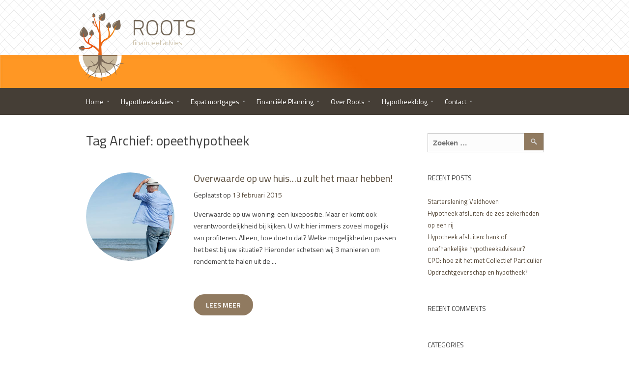

--- FILE ---
content_type: text/html; charset=UTF-8
request_url: https://www.rootsfinancieeladvies.nl/tag/opeethypotheek/
body_size: 48046
content:
<!DOCTYPE html>
<!--[if IE 8]>
<html id="ie8" lang="nl">
<![endif]-->
<!--[if !(IE 8) ]><!-->
<html lang="nl">
<!--<![endif]-->
<head>
<meta charset="UTF-8" />
<meta name="viewport" content="width=device-width, initial-scale=1.0, maximum-scale=1.0, user-scalable=no">
<title>opeethypotheek Archives - Roots Financieel AdviesRoots Financieel Advies</title>
<link rel="profile" href="http://gmpg.org/xfn/11" />
<link rel="pingback" href="https://www.rootsfinancieeladvies.nl/xmlrpc.php" />

<script src="https://www.rootsfinancieeladvies.nl/wp-content/themes/roots/js/html5.js" type="text/javascript"></script>
<script type="text/javascript" src="https://ajax.googleapis.com/ajax/libs/jquery/1.8.2/jquery.min.js"></script>  
<script src="https://ajax.googleapis.com/ajax/libs/jqueryui/1.8.5/jquery-ui.min.js" type="text/javascript"></scr‌​ipt>
<script src="https://www.rootsfinancieeladvies.nl/wp-content/themes/roots/js/jquery.easing.min.js" type="text/javascript"></script> 
<script src="https://www.rootsfinancieeladvies.nl/wp-content/themes/roots/js/functions.js" type="text/javascript"></script>

<script type="text/javascript">
$(document).ready(function(){
	$( ".section-affiliate p a:last" ).addClass('.btnlinks');
 $('a[href*=#]').click(function() {
    if (location.pathname.replace(/^\//,'') == this.pathname.replace(/^\//,'')
    && location.hostname == this.hostname) {
      var $target = $(this.hash);
      $target = $target.length && $target
      || $('[name=' + this.hash.slice(1) +']');
      if ($target.length) {
        var targetOffset = $target.offset().top +1;
        $('html,body')
        .animate({scrollTop: targetOffset}, {
            duration: 1200,
            easing: "easeInOutExpo"});
       return false;
      }
    }
  });
});
</script>
<meta name='robots' content='index, follow, max-image-preview:large, max-snippet:-1, max-video-preview:-1' />

	<!-- This site is optimized with the Yoast SEO plugin v17.1 - https://yoast.com/wordpress/plugins/seo/ -->
	<link rel="canonical" href="https://www.rootsfinancieeladvies.nl/tag/opeethypotheek/" />
	<meta property="og:locale" content="nl_NL" />
	<meta property="og:type" content="article" />
	<meta property="og:title" content="opeethypotheek Archives - Roots Financieel Advies" />
	<meta property="og:url" content="https://www.rootsfinancieeladvies.nl/tag/opeethypotheek/" />
	<meta property="og:site_name" content="Roots Financieel Advies" />
	<script type="application/ld+json" class="yoast-schema-graph">{"@context":"https://schema.org","@graph":[{"@type":"WebSite","@id":"https://www.rootsfinancieeladvies.nl/#website","url":"https://www.rootsfinancieeladvies.nl/","name":"Roots Financieel Advies","description":"","potentialAction":[{"@type":"SearchAction","target":{"@type":"EntryPoint","urlTemplate":"https://www.rootsfinancieeladvies.nl/?s={search_term_string}"},"query-input":"required name=search_term_string"}],"inLanguage":"nl"},{"@type":"CollectionPage","@id":"https://www.rootsfinancieeladvies.nl/tag/opeethypotheek/#webpage","url":"https://www.rootsfinancieeladvies.nl/tag/opeethypotheek/","name":"opeethypotheek Archives - Roots Financieel Advies","isPartOf":{"@id":"https://www.rootsfinancieeladvies.nl/#website"},"breadcrumb":{"@id":"https://www.rootsfinancieeladvies.nl/tag/opeethypotheek/#breadcrumb"},"inLanguage":"nl","potentialAction":[{"@type":"ReadAction","target":["https://www.rootsfinancieeladvies.nl/tag/opeethypotheek/"]}]},{"@type":"BreadcrumbList","@id":"https://www.rootsfinancieeladvies.nl/tag/opeethypotheek/#breadcrumb","itemListElement":[{"@type":"ListItem","position":1,"name":"Home","item":"https://www.rootsfinancieeladvies.nl/"},{"@type":"ListItem","position":2,"name":"opeethypotheek"}]}]}</script>
	<!-- / Yoast SEO plugin. -->


<link rel='dns-prefetch' href='//www.google.com' />
<link rel='dns-prefetch' href='//fonts.googleapis.com' />
<link rel='dns-prefetch' href='//s.w.org' />
<link rel="alternate" type="application/rss+xml" title="Roots Financieel Advies &raquo; Feed" href="https://www.rootsfinancieeladvies.nl/feed/" />
<link rel="alternate" type="application/rss+xml" title="Roots Financieel Advies &raquo; Reactiesfeed" href="https://www.rootsfinancieeladvies.nl/comments/feed/" />
<link rel="alternate" type="application/rss+xml" title="Roots Financieel Advies &raquo; opeethypotheek Tagfeed" href="https://www.rootsfinancieeladvies.nl/tag/opeethypotheek/feed/" />
		<script type="text/javascript">
			window._wpemojiSettings = {"baseUrl":"https:\/\/s.w.org\/images\/core\/emoji\/13.1.0\/72x72\/","ext":".png","svgUrl":"https:\/\/s.w.org\/images\/core\/emoji\/13.1.0\/svg\/","svgExt":".svg","source":{"concatemoji":"https:\/\/www.rootsfinancieeladvies.nl\/wp-includes\/js\/wp-emoji-release.min.js?ver=5.8.12"}};
			!function(e,a,t){var n,r,o,i=a.createElement("canvas"),p=i.getContext&&i.getContext("2d");function s(e,t){var a=String.fromCharCode;p.clearRect(0,0,i.width,i.height),p.fillText(a.apply(this,e),0,0);e=i.toDataURL();return p.clearRect(0,0,i.width,i.height),p.fillText(a.apply(this,t),0,0),e===i.toDataURL()}function c(e){var t=a.createElement("script");t.src=e,t.defer=t.type="text/javascript",a.getElementsByTagName("head")[0].appendChild(t)}for(o=Array("flag","emoji"),t.supports={everything:!0,everythingExceptFlag:!0},r=0;r<o.length;r++)t.supports[o[r]]=function(e){if(!p||!p.fillText)return!1;switch(p.textBaseline="top",p.font="600 32px Arial",e){case"flag":return s([127987,65039,8205,9895,65039],[127987,65039,8203,9895,65039])?!1:!s([55356,56826,55356,56819],[55356,56826,8203,55356,56819])&&!s([55356,57332,56128,56423,56128,56418,56128,56421,56128,56430,56128,56423,56128,56447],[55356,57332,8203,56128,56423,8203,56128,56418,8203,56128,56421,8203,56128,56430,8203,56128,56423,8203,56128,56447]);case"emoji":return!s([10084,65039,8205,55357,56613],[10084,65039,8203,55357,56613])}return!1}(o[r]),t.supports.everything=t.supports.everything&&t.supports[o[r]],"flag"!==o[r]&&(t.supports.everythingExceptFlag=t.supports.everythingExceptFlag&&t.supports[o[r]]);t.supports.everythingExceptFlag=t.supports.everythingExceptFlag&&!t.supports.flag,t.DOMReady=!1,t.readyCallback=function(){t.DOMReady=!0},t.supports.everything||(n=function(){t.readyCallback()},a.addEventListener?(a.addEventListener("DOMContentLoaded",n,!1),e.addEventListener("load",n,!1)):(e.attachEvent("onload",n),a.attachEvent("onreadystatechange",function(){"complete"===a.readyState&&t.readyCallback()})),(n=t.source||{}).concatemoji?c(n.concatemoji):n.wpemoji&&n.twemoji&&(c(n.twemoji),c(n.wpemoji)))}(window,document,window._wpemojiSettings);
		</script>
		<style type="text/css">
img.wp-smiley,
img.emoji {
	display: inline !important;
	border: none !important;
	box-shadow: none !important;
	height: 1em !important;
	width: 1em !important;
	margin: 0 .07em !important;
	vertical-align: -0.1em !important;
	background: none !important;
	padding: 0 !important;
}
</style>
	<link rel='stylesheet' id='WP-Smooth-Scroll-style-css'  href='https://www.rootsfinancieeladvies.nl/wp-content/plugins/wp-smooth-scroll/css/wp-smooth-scroll.css?ver=5.8.12' type='text/css' media='all' />
<link rel='stylesheet' id='wp-block-library-css'  href='https://www.rootsfinancieeladvies.nl/wp-includes/css/dist/block-library/style.min.css?ver=5.8.12' type='text/css' media='all' />
<link rel='stylesheet' id='contact-form-7-css'  href='https://www.rootsfinancieeladvies.nl/wp-content/plugins/contact-form-7/includes/css/styles.css?ver=5.4.2' type='text/css' media='all' />
<link rel='stylesheet' id='dcjq-mega-menu-css'  href='https://www.rootsfinancieeladvies.nl/wp-content/plugins/jquery-mega-menu/css/dcjq-mega-menu.css?ver=5.8.12' type='text/css' media='all' />
<link rel='stylesheet' id='rs-plugin-settings-css'  href='https://www.rootsfinancieeladvies.nl/wp-content/plugins/revslider/rs-plugin/css/settings.css?rev=4.6.0&#038;ver=5.8.12' type='text/css' media='all' />
<style id='rs-plugin-settings-inline-css' type='text/css'>
.tp-caption a{color:#ff7302;text-shadow:none;-webkit-transition:all 0.2s ease-out;-moz-transition:all 0.2s ease-out;-o-transition:all 0.2s ease-out;-ms-transition:all 0.2s ease-out}.tp-caption a:hover{color:#ffa902}
</style>
<link rel='stylesheet' id='tp-titillium-css'  href='https://fonts.googleapis.com/css?family=Titillium+Web%3A300%2C300i%2C400%2C400i%2C600%2C600i%2C700%2C700i&#038;ver=5.8.12' type='text/css' media='all' />
<link rel='stylesheet' id='tp-open-sans-css'  href='https://fonts.googleapis.com/css?family=Open+Sans%3A300%2C300i%2C700&#038;ver=5.8.12' type='text/css' media='all' />
<link rel='stylesheet' id='ubermenu-basic-css'  href='https://www.rootsfinancieeladvies.nl/wp-content/plugins/ubermenu/standard/styles/basic.css?ver=2.3.2.1' type='text/css' media='all' />
<link rel='stylesheet' id='style-css'  href='https://www.rootsfinancieeladvies.nl/wp-content/themes/roots/style.css?ver=5.8.12' type='text/css' media='all' />
<link rel='stylesheet' id='font-awesome.min-css'  href='https://www.rootsfinancieeladvies.nl/wp-content/themes/roots/css/font-awesome.min.css?ver=5.8.12' type='text/css' media='all' />
<script>var jquery_placeholder_url = 'https://www.rootsfinancieeladvies.nl/wp-content/plugins/gravity-forms-placeholders/jquery.placeholder-1.0.1.js';</script><script type='text/javascript' src='https://www.rootsfinancieeladvies.nl/wp-includes/js/jquery/jquery.min.js?ver=3.6.0' id='jquery-core-js'></script>
<script type='text/javascript' src='https://www.rootsfinancieeladvies.nl/wp-includes/js/jquery/jquery-migrate.min.js?ver=3.3.2' id='jquery-migrate-js'></script>
<script type='text/javascript' src='https://www.rootsfinancieeladvies.nl/wp-content/plugins/wp-smooth-scroll/js/wp-smooth-scroll.js?ver=5.8.12' id='WP-Smooth-Scroll-script-js'></script>
<script type='text/javascript' src='https://www.rootsfinancieeladvies.nl/wp-content/plugins/jquery-mega-menu/js/jquery.dcmegamenu.1.3.4.min.js?ver=5.8.12' id='dcjqmegamenu-js'></script>
<script type='text/javascript' src='https://www.rootsfinancieeladvies.nl/wp-content/plugins/revslider/rs-plugin/js/jquery.themepunch.tools.min.js?rev=4.6.0&#038;ver=5.8.12' id='tp-tools-js'></script>
<script type='text/javascript' src='https://www.rootsfinancieeladvies.nl/wp-content/plugins/revslider/rs-plugin/js/jquery.themepunch.revolution.min.js?rev=4.6.0&#038;ver=5.8.12' id='revmin-js'></script>
<script type='text/javascript' src='https://www.rootsfinancieeladvies.nl/wp-content/plugins/gravity-forms-placeholders/gf.placeholders.js?ver=1.0' id='_gf_placeholders-js'></script>
<link rel="https://api.w.org/" href="https://www.rootsfinancieeladvies.nl/wp-json/" /><link rel="alternate" type="application/json" href="https://www.rootsfinancieeladvies.nl/wp-json/wp/v2/tags/7" /><link rel="EditURI" type="application/rsd+xml" title="RSD" href="https://www.rootsfinancieeladvies.nl/xmlrpc.php?rsd" />
<link rel="wlwmanifest" type="application/wlwmanifest+xml" href="https://www.rootsfinancieeladvies.nl/wp-includes/wlwmanifest.xml" /> 
<meta name="generator" content="WordPress 5.8.12" />
<meta name="cdp-version" content="1.3.7" /><link rel="icon" href="https://www.rootsfinancieeladvies.nl/wp-content/uploads/2018/10/cropped-roots_icoon-32x32.png" sizes="32x32" />
<link rel="icon" href="https://www.rootsfinancieeladvies.nl/wp-content/uploads/2018/10/cropped-roots_icoon-192x192.png" sizes="192x192" />
<link rel="apple-touch-icon" href="https://www.rootsfinancieeladvies.nl/wp-content/uploads/2018/10/cropped-roots_icoon-180x180.png" />
<meta name="msapplication-TileImage" content="https://www.rootsfinancieeladvies.nl/wp-content/uploads/2018/10/cropped-roots_icoon-270x270.png" />

<!-- UberMenu CSS - Controlled through UberMenu Options Panel 
================================================================ -->
<style type="text/css" id="ubermenu-style-generator-css">
/* Image Text Padding */
#megaMenu .ss-nav-menu-with-img > a > .wpmega-link-title, #megaMenu .ss-nav-menu-with-img > a > .wpmega-link-description, #megaMenu .ss-nav-menu-with-img > a > .wpmega-item-description, #megaMenu .ss-nav-menu-with-img > span.um-anchoremulator > .wpmega-link-title, #megaMenu .ss-nav-menu-with-img > span.um-anchoremulator > .wpmega-link-description, #megaMenu .ss-nav-menu-with-img > span.um-anchoremulator > .wpmega-item-description{
  padding-left: 23px;
}	
</style>
<!-- end UberMenu CSS -->
		
			</head>
 
<body class="archive tag tag-opeethypotheek tag-7">

<div id="page" class="hfeed site">
     <header id="masthead" class="site-header-custompage" role="banner">

    <div class="container-fluid">
        <a href="https://www.rootsfinancieeladvies.nl/" class="site-logo">
            <img src="https://www.rootsfinancieeladvies.nl/wp-content/themes/roots/img/logo.png" alt="logo-roots-financiels"/>
            <span class="text-logo">
                <h1>ROOTS</h1>
                <h3>financieel advies</h3>
            </span>
        </a>
    </div>
    <div style="clear:both;position:relative;"></div>
    <div class="top-menu">
        <img src="https://www.rootsfinancieeladvies.nl/wp-content/themes/roots/img/top-menu.jpg"/>
    </div>
<div style="clear:both;position:relative;"></div>
        
                <h1 class="site-title"><a href="https://www.rootsfinancieeladvies.nl/" title="Roots Financieel Advies" rel="home">Roots Financieel Advies</a></h1>
                <h2 class="site-description"></h2>
                <div style="clear:both;position:relative;"></div>
         <nav role="navigation" class="site-navigation main-navigation">
    <div class="container-fluid">
                 <h1 class="assistive-text">Menu</h1>
                        <div class="assistive-text skip-link"><a href="#content" title="Skip to content">Skip to content</a></div>
     <div id="megaMenu" class="megaMenuContainer megaMenu-nojs megaResponsive megaResponsiveToggle wpmega-withjs megaMenuOnHover megaFullWidthSubs megaFullWidth megaMenuHorizontal wpmega-noconflict megaMinimizeResiduals megaResetStyles"><div id="megaMenuToggle" class="megaMenuToggle">Menu&nbsp; <span class="megaMenuToggle-icon"></span></div><ul id="megaUber" class="megaMenu"><li id="menu-item-30" class="menu-item menu-item-type-post_type menu-item-object-page menu-item-home ss-nav-menu-item-0 ss-nav-menu-item-depth-0 ss-nav-menu-mega ss-nav-menu-mega-alignCenter"><a href="https://www.rootsfinancieeladvies.nl/"><span class="wpmega-link-title">Home</span></a></li><li id="menu-item-35" class="menu-item menu-item-type-post_type menu-item-object-page menu-item-has-children mega-with-sub ss-nav-menu-item-1 ss-nav-menu-item-depth-0 ss-nav-menu-mega ss-nav-menu-mega-alignCenter"><a href="https://www.rootsfinancieeladvies.nl/hypotheekadviseur-veldhoven/"><span class="wpmega-link-title">Hypotheekadvies</span></a>
<ul class="sub-menu sub-menu-1">
<li id="menu-item-314" class="menu-item menu-item-type-post_type menu-item-object-page menu-item-has-children ss-nav-menu-item-depth-1 ss-nav-menu-nolink"><span class="um-anchoremulator" ><span class="wpmega-link-title">Hypotheek afsluiten</span></span>
	<ul class="sub-menu sub-menu-2">
<li id="menu-item-601" class="menu-item menu-item-type-post_type menu-item-object-page ss-nav-menu-item-depth-2"><a href="https://www.rootsfinancieeladvies.nl/hypotheekadviseur-starter-veldhoven/"><span class="wpmega-link-title">Starter: <br> Kopen van je eerste huis</span></a></li><li id="menu-item-600" class="menu-item menu-item-type-post_type menu-item-object-page ss-nav-menu-item-depth-2"><a href="https://www.rootsfinancieeladvies.nl/ander-huis-kopen-veldhoven/"><span class="wpmega-link-title">Doorstromer: <br> Kopen van uw volgende huis</span></a></li><li id="menu-item-598" class="menu-item menu-item-type-post_type menu-item-object-page ss-nav-menu-item-depth-2"><a href="https://www.rootsfinancieeladvies.nl/oversluiten-hypotheek-veldhoven/"><span class="wpmega-link-title">Oversluiter: <br> Kijken of u elders beter uit bent</span></a></li><li id="menu-item-2392" class="menu-item menu-item-type-post_type menu-item-object-page ss-nav-menu-item-depth-2"><a href="https://www.rootsfinancieeladvies.nl/hypotheek-voor-zzp-en-ondernemer/"><span class="wpmega-link-title">Ondernemer: <br> Hypotheek voor zzp / ondernemer</span></a></li><li id="menu-item-2236" class="menu-item menu-item-type-post_type menu-item-object-page ss-nav-menu-item-depth-2"><a href="https://www.rootsfinancieeladvies.nl/nieuwbouw-veldhoven/"><span class="wpmega-link-title">Nieuwbouw: <br> Kopen van een nieuwbouwwoning</span></a></li>	</ul>
</li><li id="menu-item-2048" class="menu-item menu-item-type-post_type menu-item-object-page menu-item-has-children ss-nav-menu-item-depth-1 ss-nav-menu-nolink"><span class="um-anchoremulator" ><span class="wpmega-link-title">Hypotheek wijzigen</span></span>
	<ul class="sub-menu sub-menu-2">
<li id="menu-item-596" class="menu-item menu-item-type-post_type menu-item-object-page ss-nav-menu-item-depth-2"><a href="https://www.rootsfinancieeladvies.nl/scheiden-en-hypotheek-veldhoven/"><span class="wpmega-link-title">Scheiden en hypotheek: <br> Gevolgen van scheiden op uw hypotheek</span></a></li><li id="menu-item-599" class="menu-item menu-item-type-post_type menu-item-object-page ss-nav-menu-item-depth-2"><a href="https://www.rootsfinancieeladvies.nl/rentevaste-periode-hypotheek-verlengen-veldhoven/"><span class="wpmega-link-title">Rentevaste periode verlengen: <br> Uw hypotheekrente opnieuw vastzetten</span></a></li><li id="menu-item-597" class="menu-item menu-item-type-post_type menu-item-object-page ss-nav-menu-item-depth-2"><a href="https://www.rootsfinancieeladvies.nl/hypotheek-verhogen-veldhoven/"><span class="wpmega-link-title">Hypotheek verhogen: <br> Geld voor verbouwing of verbetering van uw huis</span></a></li><li id="menu-item-595" class="menu-item menu-item-type-post_type menu-item-object-page ss-nav-menu-item-depth-2"><a href="https://www.rootsfinancieeladvies.nl/extra-aflossen-hypotheek-veldhoven/"><span class="wpmega-link-title">Extra aflossen: <br> Een aflossing doen op uw hypotheek</span></a></li>	</ul>
</li><li id="menu-item-2049" class="menu-item menu-item-type-post_type menu-item-object-page menu-item-has-children ss-nav-menu-item-depth-1 ss-nav-menu-nolink"><span class="um-anchoremulator" ><span class="wpmega-link-title">Hypotheek en risico&#8217;s</span></span>
	<ul class="sub-menu sub-menu-2">
<li id="menu-item-2412" class="menu-item menu-item-type-post_type menu-item-object-page ss-nav-menu-item-depth-2"><a href="https://www.rootsfinancieeladvies.nl/overlijden-en-hypotheek-afdekken-risicos-bij-overlijden/"><span class="wpmega-link-title">Overlijden en hypotheek: <br> Afdekken risico&#8217;s bij overlijden</span></a></li><li id="menu-item-594" class="menu-item menu-item-type-post_type menu-item-object-page ss-nav-menu-item-depth-2"><a href="https://www.rootsfinancieeladvies.nl/arbeidsongeschikt-en-hypotheek-veldhoven/"><span class="wpmega-link-title">Arbeidsongeschikt en hypotheek: <br> Afdekken risico&#8217;s bij arbeidsongeschiktheid</span></a></li><li id="menu-item-593" class="menu-item menu-item-type-post_type menu-item-object-page ss-nav-menu-item-depth-2"><a href="https://www.rootsfinancieeladvies.nl/werkloos-en-hypotheek-veldhoven/"><span class="wpmega-link-title">Werkloos en hypotheek: <br> afdekken risico&#8217;s bij werkloosheid</span></a></li><li id="menu-item-592" class="menu-item menu-item-type-post_type menu-item-object-page ss-nav-menu-item-depth-2"><a href="https://www.rootsfinancieeladvies.nl/restschuld-en-hypotheek-veldhoven/"><span class="wpmega-link-title">Restschuld en hypotheek: <br> Gevolgen van uw huis onder water</span></a></li>	</ul>
</li><li id="menu-item-2050" class="menu-item menu-item-type-post_type menu-item-object-page menu-item-has-children ss-nav-menu-item-depth-1 ss-nav-menu-nolink"><span class="um-anchoremulator" ><span class="wpmega-link-title">Overige</span></span>
	<ul class="sub-menu sub-menu-2">
<li id="menu-item-2191" class="menu-item menu-item-type-post_type menu-item-object-page ss-nav-menu-item-depth-2"><a href="https://www.rootsfinancieeladvies.nl/aankoopmakelaar-veldhoven/"><span class="wpmega-link-title">Aankoopmakelaar Veldhoven e.o. <br></span></a></li><li id="menu-item-591" class="menu-item menu-item-type-post_type menu-item-object-page ss-nav-menu-item-depth-2"><a href="https://www.rootsfinancieeladvies.nl/hypotheekofferte-vergelijken-veldhoven/"><span class="wpmega-link-title">Hypotheekofferte vergelijken: <br> Second opinion hypotheekadvies en offerte</span></a></li>	</ul>
</li></ul>
</li><li id="menu-item-1706" class="menu-item menu-item-type-post_type menu-item-object-page ss-nav-menu-item-2 ss-nav-menu-item-depth-0 ss-nav-menu-mega ss-nav-menu-mega-alignCenter"><a href="https://www.rootsfinancieeladvies.nl/expat-mortgages-eindhoven/"><span class="wpmega-link-title">Expat mortgages</span></a></li><li id="menu-item-2252" class="menu-item menu-item-type-post_type menu-item-object-page menu-item-has-children mega-with-sub ss-nav-menu-item-3 ss-nav-menu-item-depth-0 ss-nav-menu-mega ss-nav-menu-mega-alignCenter"><a href="https://www.rootsfinancieeladvies.nl/financiele-planning-eindhoven/"><span class="wpmega-link-title">Financiële Planning</span></a>
<ul class="sub-menu sub-menu-1">
<li id="menu-item-154" class="menu-item menu-item-type-custom menu-item-object-custom menu-item-has-children ss-nav-menu-item-depth-1"><a><span class="wpmega-link-title">Financiële planning</span></a>
	<ul class="sub-menu sub-menu-2">
<li id="menu-item-183" class="menu-item menu-item-type-post_type menu-item-object-page ss-nav-menu-item-depth-2"><a href="https://www.rootsfinancieeladvies.nl/samenwonen-trouwen/"><span class="wpmega-link-title">Samenwonen / trouwen</span></a></li><li id="menu-item-182" class="menu-item menu-item-type-post_type menu-item-object-page ss-nav-menu-item-depth-2"><a href="https://www.rootsfinancieeladvies.nl/onafhankelijke-hypotheekadviseur/"><span class="wpmega-link-title">Eigen huis</span></a></li><li id="menu-item-181" class="menu-item menu-item-type-post_type menu-item-object-page ss-nav-menu-item-depth-2"><a href="https://www.rootsfinancieeladvies.nl/gezinsuitbreiding/"><span class="wpmega-link-title">Gezinsuitbreiding</span></a></li><li id="menu-item-180" class="menu-item menu-item-type-post_type menu-item-object-page ss-nav-menu-item-depth-2"><a href="https://www.rootsfinancieeladvies.nl/sparen-en-schenken-studie/"><span class="wpmega-link-title">Studie kinderen</span></a></li><li id="menu-item-179" class="menu-item menu-item-type-post_type menu-item-object-page menu-item-has-children ss-nav-menu-item-depth-2"><a href="https://www.rootsfinancieeladvies.nl/scheiden-financieel-adviseur-eindhoven/"><span class="wpmega-link-title">Scheiden / uit elkaar gaan</span></a>
		<ul class="sub-menu sub-menu-3">
<li id="menu-item-2434" class="menu-item menu-item-type-post_type menu-item-object-page ss-nav-menu-item-depth-3"><a href="https://www.rootsfinancieeladvies.nl/alimentatieberekening-eindhoven/"><span class="wpmega-link-title">Alimentatieberekening</span></a></li>		</ul>
</li><li id="menu-item-178" class="menu-item menu-item-type-post_type menu-item-object-page ss-nav-menu-item-depth-2"><a href="https://www.rootsfinancieeladvies.nl/arbeidsongeschikt/"><span class="wpmega-link-title">Arbeidsongeschikt</span></a></li><li id="menu-item-177" class="menu-item menu-item-type-post_type menu-item-object-page ss-nav-menu-item-depth-2"><a href="https://www.rootsfinancieeladvies.nl/ontslagvergoeding-eindhoven/"><span class="wpmega-link-title">Ontslag</span></a></li><li id="menu-item-176" class="menu-item menu-item-type-post_type menu-item-object-page ss-nav-menu-item-depth-2"><a href="https://www.rootsfinancieeladvies.nl/pensioen-adviseur-eindhoven/"><span class="wpmega-link-title">Pensioen</span></a></li><li id="menu-item-145" class="menu-item menu-item-type-post_type menu-item-object-page ss-nav-menu-item-depth-2"><a href="https://www.rootsfinancieeladvies.nl/eigen-bijdrage-met-of-zonder-verblijf/"><span class="wpmega-link-title">Ouder worden</span></a></li><li id="menu-item-175" class="menu-item menu-item-type-post_type menu-item-object-page ss-nav-menu-item-depth-2"><a href="https://www.rootsfinancieeladvies.nl/overlijden-financieel-advies-eindhoven/"><span class="wpmega-link-title">Overlijden</span></a></li>	</ul>
</li><li id="menu-item-2022" class="menu-item menu-item-type-post_type menu-item-object-page menu-item-has-children ss-nav-menu-item-depth-1"><a href="https://www.rootsfinancieeladvies.nl/financiele-planning-eindhoven-2/"><span class="wpmega-link-title">Overige</span></a>
	<ul class="sub-menu sub-menu-2">
<li id="menu-item-666" class="menu-item menu-item-type-post_type menu-item-object-page ss-nav-menu-item-depth-2"><a href="https://www.rootsfinancieeladvies.nl/vakgebieden-financieel-planner-eindhoven/"><span class="wpmega-link-title">Vakgebieden Financieel Planner</span></a></li><li id="menu-item-665" class="menu-item menu-item-type-post_type menu-item-object-page ss-nav-menu-item-depth-2"><a href="https://www.rootsfinancieeladvies.nl/financieel-plan/"><span class="wpmega-link-title">Adviesrapporten financiële planning</span></a></li><li id="menu-item-664" class="menu-item menu-item-type-post_type menu-item-object-page ss-nav-menu-item-depth-2"><a href="https://www.rootsfinancieeladvies.nl/algemene-financiele-keuring/"><span class="wpmega-link-title">Algemene Financiële Keuring</span></a></li>	</ul>
</li></ul>
</li><li id="menu-item-862" class="menu-item menu-item-type-post_type menu-item-object-page menu-item-has-children mega-with-sub ss-nav-menu-item-4 ss-nav-menu-item-depth-0 ss-nav-menu-mega ss-nav-menu-mega-alignCenter"><a href="https://www.rootsfinancieeladvies.nl/over-roots-financieel-advies/"><span class="wpmega-link-title">Over Roots</span></a>
<ul class="sub-menu sub-menu-1">
<li id="menu-item-349" class="menu-item menu-item-type-post_type menu-item-object-page menu-item-has-children ss-nav-menu-item-depth-1 ss-nav-menu-notext ss-nav-menu-nolink">
	<ul class="sub-menu sub-menu-2">
<li id="menu-item-823" class="menu-item menu-item-type-post_type menu-item-object-page ss-nav-menu-item-depth-2"><a href="https://www.rootsfinancieeladvies.nl/maatschappelijk-verantwoord-ondernemen/"><span class="wpmega-link-title">Maatschappelijk Verantwoord Ondernemen</span></a></li><li id="menu-item-861" class="menu-item menu-item-type-post_type menu-item-object-page ss-nav-menu-item-depth-2"><a href="https://www.rootsfinancieeladvies.nl/downloads-hypotheken/"><span class="wpmega-link-title">Downloads Roots Financieel Advies</span></a></li>	</ul>
</li></ul>
</li><li id="menu-item-2445" class="menu-item menu-item-type-post_type menu-item-object-page ss-nav-menu-item-5 ss-nav-menu-item-depth-0 ss-nav-menu-mega ss-nav-menu-mega-alignCenter"><a href="https://www.rootsfinancieeladvies.nl/hypotheekblog/"><span class="wpmega-link-title">Hypotheekblog</span></a></li><li id="menu-item-32" class="menu-item menu-item-type-post_type menu-item-object-page ss-nav-menu-item-6 ss-nav-menu-item-depth-0 ss-nav-menu-mega ss-nav-menu-mega-alignCenter"><a href="https://www.rootsfinancieeladvies.nl/contactformulier/"><span class="wpmega-link-title">Contact</span></a></li></ul></div>    </div><!-- .container-fluid -->
        </nav><!-- .site-navigation .main-navigation -->
     </header><!-- #masthead .site-header -->
<div style="clear:both;position:relative;"></div>
<div id="main" class="site-main">
<div id="primary" class="content-area">
    <div id="content" class="site-content" role="main">
                

<div class="container-fluid clear-overflow">
    <div class="container-post-left">
            <header class="page-header">
                <h1 class="page-title custom-style">
                    Tag Archief: <span>opeethypotheek</span>                </h1>
                            </header><!-- .page-header -->




    <div class="container-post">
    <div class="img-post">
        <img src="https://www.rootsfinancieeladvies.nl/wp-content/uploads/2014/02/pensioen021.png"/>
    </div>
    <div class="text-post">
        <h3><a href="https://www.rootsfinancieeladvies.nl/overwaarde-op-uw-huis-u-zult-het-maar-hebben/">Overwaarde op uw huis&#8230;u zult het maar hebben!</a></h3>
        <div class="entry-meta">
            Geplaatst op <a href="https://www.rootsfinancieeladvies.nl/overwaarde-op-uw-huis-u-zult-het-maar-hebben/" title="17:10" rel="bookmark"><time class="entry-date" datetime="2015-02-13T17:10:41+01:00" pubdate>13 februari 2015</time></a>        </div><!-- .entry-meta -->
            <p class="text-padding">Overwaarde op uw woning: een luxepositie. Maar er komt ook verantwoordelijkheid bij kijken. U wilt hier immers zoveel mogelijk van profiteren. Alleen, hoe doet u dat? Welke mogelijkheden passen het best bij uw situatie? Hieronder schetsen wij 3 manieren om rendement te halen uit de ...</p>
        <p>
        <a class="color" href="https://www.rootsfinancieeladvies.nl/overwaarde-op-uw-huis-u-zult-het-maar-hebben/"><div class="btn">LEES MEER</div></a></p>
    </div>
</div>

</div>
            <div class="container-post-right">
                <div class="container-right">
                    <form method="get" id="searchform" action="https://www.rootsfinancieeladvies.nl/" role="search">
                        <label for="s" class="assistive-text">Zoeken</label>
                        <input type="text" class="field" name="s" value="" id="s" placeholder="Zoeken &hellip;" required/>
                        <input type="submit" class="submit" name="submit" id="searchsubmit" value="Zoeken" />
                    </form>
                    <p>RECENT POSTS</p>
                    <ul>
                                                                        <li class="lnk2">
                        <a href="https://www.rootsfinancieeladvies.nl/starterslening-veldhoven/">Starterslening Veldhoven</a>
                        </li>
                                                <li class="lnk2">
                        <a href="https://www.rootsfinancieeladvies.nl/hypotheek-afsluiten-de-zes-zekerheden-op-een-rij/">Hypotheek afsluiten: de zes zekerheden op een rij</a>
                        </li>
                                                <li class="lnk2">
                        <a href="https://www.rootsfinancieeladvies.nl/onafhankelijke-hypotheekadviseur-eindhoven/">Hypotheek afsluiten: bank of onafhankelijke hypotheekadviseur?</a>
                        </li>
                                                <li class="lnk2">
                        <a href="https://www.rootsfinancieeladvies.nl/cpo-veldhoven/">CPO: hoe zit het met Collectief Particulier Opdrachtgeverschap en hypotheek?</a>
                        </li>
                                            </ul>
                    <p>RECENT COMMENTS</p>
                                               <ul id="recentcomments">
                                                 </ul>
                    <p>CATEGORIES</p>
                    <ul>
                    	<li class="cat-item cat-item-4"><a href="https://www.rootsfinancieeladvies.nl/category/hypotheek/">Hypotheek</a>
<ul class='children'>
	<li class="cat-item cat-item-50"><a href="https://www.rootsfinancieeladvies.nl/category/hypotheek/aflossen/">Aflossen</a>
</li>
	<li class="cat-item cat-item-51"><a href="https://www.rootsfinancieeladvies.nl/category/hypotheek/afsluiten-hypotheek/">Afsluiten hypotheek</a>
</li>
	<li class="cat-item cat-item-53"><a href="https://www.rootsfinancieeladvies.nl/category/hypotheek/hypotheekrente/">Hypotheekrente</a>
</li>
	<li class="cat-item cat-item-54"><a href="https://www.rootsfinancieeladvies.nl/category/hypotheek/hypotheekvormen/">Hypotheekvormen</a>
</li>
	<li class="cat-item cat-item-55"><a href="https://www.rootsfinancieeladvies.nl/category/hypotheek/maximale-hypotheek/">Maximale hypotheek</a>
</li>
	<li class="cat-item cat-item-52"><a href="https://www.rootsfinancieeladvies.nl/category/hypotheek/wijzigen-hypotheek/">Wijzigen hypotheek</a>
</li>
</ul>
</li>
	<li class="cat-item cat-item-1"><a href="https://www.rootsfinancieeladvies.nl/category/hypotheekadvies/">Hypotheekadvies</a>
</li>
                    </ul>
                    <p>TAGS</p>
                    <ul>
                        <li class="tags"><a class="tag-btn" href="https://www.rootsfinancieeladvies.nl/tag/aflossingsvrije-hypotheek/" title="View all posts in aflossingsvrije hypotheek" >aflossingsvrije hypotheek</a> </li> <li class="tags"><a class="tag-btn" href="https://www.rootsfinancieeladvies.nl/tag/bosrijk/" title="View all posts in bosrijk" >bosrijk</a> </li> <li class="tags"><a class="tag-btn" href="https://www.rootsfinancieeladvies.nl/tag/britse-hypotheek/" title="View all posts in Britse hypotheek" >Britse hypotheek</a> </li> <li class="tags"><a class="tag-btn" href="https://www.rootsfinancieeladvies.nl/tag/buitenlandse-hypotheek/" title="View all posts in Buitenlandse hypotheek" >Buitenlandse hypotheek</a> </li> <li class="tags"><a class="tag-btn" href="https://www.rootsfinancieeladvies.nl/tag/cpo/" title="View all posts in cpo" >cpo</a> </li> <li class="tags"><a class="tag-btn" href="https://www.rootsfinancieeladvies.nl/tag/cpo-rabobank/" title="View all posts in cpo rabobank" >cpo rabobank</a> </li> <li class="tags"><a class="tag-btn" href="https://www.rootsfinancieeladvies.nl/tag/duitse-hypotheek/" title="View all posts in Duitse hypotheek" >Duitse hypotheek</a> </li> <li class="tags"><a class="tag-btn" href="https://www.rootsfinancieeladvies.nl/tag/eindhoven/" title="View all posts in eindhoven" >eindhoven</a> </li> <li class="tags"><a class="tag-btn" href="https://www.rootsfinancieeladvies.nl/tag/extra-aflossen-hypotheek/" title="View all posts in extra aflossen hypotheek" >extra aflossen hypotheek</a> </li> <li class="tags"><a class="tag-btn" href="https://www.rootsfinancieeladvies.nl/tag/familiehypotheek/" title="View all posts in familiehypotheek" >familiehypotheek</a> </li> <li class="tags"><a class="tag-btn" href="https://www.rootsfinancieeladvies.nl/tag/grasrijk/" title="View all posts in grasrijk" >grasrijk</a> </li> <li class="tags"><a class="tag-btn" href="https://www.rootsfinancieeladvies.nl/tag/gratis/" title="View all posts in gratis" >gratis</a> </li> <li class="tags"><a class="tag-btn" href="https://www.rootsfinancieeladvies.nl/tag/hof-van-zeelst/" title="View all posts in hof van zeelst" >hof van zeelst</a> </li> <li class="tags"><a class="tag-btn" href="https://www.rootsfinancieeladvies.nl/tag/huis-kopen/" title="View all posts in huis kopen" >huis kopen</a> </li> <li class="tags"><a class="tag-btn" href="https://www.rootsfinancieeladvies.nl/tag/huis-onder-water/" title="View all posts in huis onder water" >huis onder water</a> </li> <li class="tags"><a class="tag-btn" href="https://www.rootsfinancieeladvies.nl/tag/huurwoning/" title="View all posts in huurwoning" >huurwoning</a> </li> <li class="tags"><a class="tag-btn" href="https://www.rootsfinancieeladvies.nl/tag/huurwoning-kopen/" title="View all posts in huurwoning kopen" >huurwoning kopen</a> </li> <li class="tags"><a class="tag-btn" href="https://www.rootsfinancieeladvies.nl/tag/hypotheek-2/" title="View all posts in hypotheek" >hypotheek</a> </li> <li class="tags"><a class="tag-btn" href="https://www.rootsfinancieeladvies.nl/tag/hypotheek-aflossen/" title="View all posts in hypotheek aflossen" >hypotheek aflossen</a> </li> <li class="tags"><a class="tag-btn" href="https://www.rootsfinancieeladvies.nl/tag/hypotheek-afsluiten/" title="View all posts in hypotheek afsluiten" >hypotheek afsluiten</a> </li> <li class="tags"><a class="tag-btn" href="https://www.rootsfinancieeladvies.nl/tag/hypotheek-bij-ouders/" title="View all posts in hypotheek bij ouders" >hypotheek bij ouders</a> </li> <li class="tags"><a class="tag-btn" href="https://www.rootsfinancieeladvies.nl/tag/hypotheek-oversluiten/" title="View all posts in hypotheek oversluiten" >hypotheek oversluiten</a> </li> <li class="tags"><a class="tag-btn" href="https://www.rootsfinancieeladvies.nl/tag/hypotheekadvies/" title="View all posts in hypotheekadvies" >hypotheekadvies</a> </li> <li class="tags"><a class="tag-btn" href="https://www.rootsfinancieeladvies.nl/tag/hypotheekadviseur/" title="View all posts in hypotheekadviseur" >hypotheekadviseur</a> </li> <li class="tags"><a class="tag-btn" href="https://www.rootsfinancieeladvies.nl/tag/hypotheekrente/" title="View all posts in hypotheekrente" >hypotheekrente</a> </li> <li class="tags"><a class="tag-btn" href="https://www.rootsfinancieeladvies.nl/tag/hypotheken/" title="View all posts in hypotheken" >hypotheken</a> </li> <li class="tags"><a class="tag-btn" href="https://www.rootsfinancieeladvies.nl/tag/krediethypotheek/" title="View all posts in krediethypotheek" >krediethypotheek</a> </li> <li class="tags"><a class="tag-btn" href="https://www.rootsfinancieeladvies.nl/tag/lagere-maandlasten-hypotheek/" title="View all posts in lagere maandlasten hypotheek" >lagere maandlasten hypotheek</a> </li> <li class="tags"><a class="tag-btn" href="https://www.rootsfinancieeladvies.nl/tag/landhof/" title="View all posts in landhof" >landhof</a> </li> <li class="tags"><a class="tag-btn" href="https://www.rootsfinancieeladvies.nl/tag/live-your-life/" title="View all posts in live your life" >live your life</a> </li> <li class="tags"><a class="tag-btn" href="https://www.rootsfinancieeladvies.nl/tag/lloyds-bank-hypotheek/" title="View all posts in Lloyds bank hypotheek" >Lloyds bank hypotheek</a> </li> <li class="tags"><a class="tag-btn" href="https://www.rootsfinancieeladvies.nl/tag/meerhoven/" title="View all posts in meerhoven" >meerhoven</a> </li> <li class="tags"><a class="tag-btn" href="https://www.rootsfinancieeladvies.nl/tag/meerrijk/" title="View all posts in meerrijk" >meerrijk</a> </li> <li class="tags"><a class="tag-btn" href="https://www.rootsfinancieeladvies.nl/tag/oerle-zuid/" title="View all posts in oerle zuid" >oerle zuid</a> </li> <li class="tags"><a class="tag-btn" href="https://www.rootsfinancieeladvies.nl/tag/onafhankelijke-hypotheekadviseur/" title="View all posts in Onafhankelijke hypotheekadviseur" >Onafhankelijke hypotheekadviseur</a> </li> <li class="tags"><a class="tag-btn" href="https://www.rootsfinancieeladvies.nl/tag/onderwaterhypotheek/" title="View all posts in onderwaterhypotheek" >onderwaterhypotheek</a> </li> <li class="tags"><a class="tag-btn" href="https://www.rootsfinancieeladvies.nl/tag/opeethypotheek/" title="View all posts in opeethypotheek" >opeethypotheek</a> </li> <li class="tags"><a class="tag-btn" href="https://www.rootsfinancieeladvies.nl/tag/oversluitcheck-hypotheek/" title="View all posts in oversluitcheck hypotheek" >oversluitcheck hypotheek</a> </li> <li class="tags"><a class="tag-btn" href="https://www.rootsfinancieeladvies.nl/tag/oversluiten-hypotheek/" title="View all posts in oversluiten hypotheek" >oversluiten hypotheek</a> </li> <li class="tags"><a class="tag-btn" href="https://www.rootsfinancieeladvies.nl/tag/pensioenhypotheek/" title="View all posts in pensioenhypotheek" >pensioenhypotheek</a> </li> <li class="tags"><a class="tag-btn" href="https://www.rootsfinancieeladvies.nl/tag/rentemiddeling/" title="View all posts in rentemiddeling" >rentemiddeling</a> </li> <li class="tags"><a class="tag-btn" href="https://www.rootsfinancieeladvies.nl/tag/rentemiddeling-berekenen/" title="View all posts in rentemiddeling berekenen" >rentemiddeling berekenen</a> </li> <li class="tags"><a class="tag-btn" href="https://www.rootsfinancieeladvies.nl/tag/restschuld/" title="View all posts in restschuld" >restschuld</a> </li> <li class="tags"><a class="tag-btn" href="https://www.rootsfinancieeladvies.nl/tag/sparen-of-aflossen-hypotheek/" title="View all posts in sparen of aflossen hypotheek" >sparen of aflossen hypotheek</a> </li> <li class="tags"><a class="tag-btn" href="https://www.rootsfinancieeladvies.nl/tag/starter/" title="View all posts in starter" >starter</a> </li> <li class="tags"><a class="tag-btn" href="https://www.rootsfinancieeladvies.nl/tag/starters/" title="View all posts in starters" >starters</a> </li> <li class="tags"><a class="tag-btn" href="https://www.rootsfinancieeladvies.nl/tag/startershypotheek/" title="View all posts in startershypotheek" >startershypotheek</a> </li> <li class="tags"><a class="tag-btn" href="https://www.rootsfinancieeladvies.nl/tag/startershypothek/" title="View all posts in startershypothek" >startershypothek</a> </li> <li class="tags"><a class="tag-btn" href="https://www.rootsfinancieeladvies.nl/tag/starterslening/" title="View all posts in starterslening" >starterslening</a> </li> <li class="tags"><a class="tag-btn" href="https://www.rootsfinancieeladvies.nl/tag/starterslening-veldhoven/" title="View all posts in Starterslening veldhoven" >Starterslening veldhoven</a> </li> <li class="tags"><a class="tag-btn" href="https://www.rootsfinancieeladvies.nl/tag/starterswoning/" title="View all posts in starterswoning" >starterswoning</a> </li> <li class="tags"><a class="tag-btn" href="https://www.rootsfinancieeladvies.nl/tag/veldhoven/" title="View all posts in veldhoven" >veldhoven</a> </li> <li class="tags"><a class="tag-btn" href="https://www.rootsfinancieeladvies.nl/tag/verzilverhypotheek/" title="View all posts in verzilverhypotheek" >verzilverhypotheek</a> </li> <li class="tags"><a class="tag-btn" href="https://www.rootsfinancieeladvies.nl/tag/volks-bank-hypotheek/" title="View all posts in Volks Bank hypotheek" >Volks Bank hypotheek</a> </li> <li class="tags"><a class="tag-btn" href="https://www.rootsfinancieeladvies.nl/tag/waterrijk/" title="View all posts in waterrijk" >waterrijk</a> </li> <li class="tags"><a class="tag-btn" href="https://www.rootsfinancieeladvies.nl/tag/zilverackers/" title="View all posts in zilverackers" >zilverackers</a> </li>                     </ul>
                </div>
            </div>
        </div>



</div><!-- #content .site-content -->
</section><!-- #primary .content-area -->

<div id="secondary" class="widget-area" role="complementary">
            </div><!-- #secondary .widget-area -->
<div id="tertiary" class="widget-area" role="supplementary">
     </div><!-- #tertiary .widget-area -->

</div><!-- #main .site-main -->

<footer id="colophon" class="site-footer" role="contentinfo">
 <div class="container-fluid">
	<div class="site-info">
		<p>&copy; Roots financieel advies 2026 | <a href="https://www.rootsfinancieeladvies.nl/wp-content/uploads/2014/03/Privacyverklaring-Roots-Financieel-Advies.pdf" target="_blank"  >Privacy Statement</a></p>

	<ul class="partners-footer">
	     <li>
	        <a href="http://www.mvonederland.nl/partner/roots-financieel-advies" target="_blank">
		    <img src="https://www.rootsfinancieeladvies.nl/wp-content/uploads/2014/02/mvofooter.jpg"/>
		</a>
	     </li>
	     <li>
	        <a href="https://www.mijnerkendfinancieeladviseur.nl/adviseur-vinden/?no_cache=1&tx_sehtemplate_consultant_overview%5Bfilter%5D%5Bquery%5D=Roots%20Financieel%20Advies&tx_sehtemplate_consultant_overview%5Bfilter%5D%5Bfield%5D=searchLastName_searchS%2Ccompany_textWstS%2CcompanyCity_textS&tx_sehtemplate_consultant_overview%5Bordering%5D=asc&tx_sehtemplate_consultant_overview%5Baction%5D=overview&tx_sehtemplate_consultant_overview%5Bcontroller%5D=Consultant&cHash=8057c3e27424b087f382558a837957c7#search-results" target="_blank">
		    <img src="https://www.rootsfinancieeladvies.nl/wp-content/uploads/2014/02/erkendfooter.jpg"/>
		</a>
	     </li>
	     <li>
	        <a href="https://www.mijnerkendfinancieeladviseur.nl/adviseur-vinden/?no_cache=1&tx_sehtemplate_consultant_overview%5Bfilter%5D%5Bquery%5D=Roots%20Financieel%20Advies&tx_sehtemplate_consultant_overview%5Bfilter%5D%5Bfield%5D=searchLastName_searchS%2Ccompany_textWstS%2CcompanyCity_textS&tx_sehtemplate_consultant_overview%5Bordering%5D=asc&tx_sehtemplate_consultant_overview%5Baction%5D=overview&tx_sehtemplate_consultant_overview%5Bcontroller%5D=Consultant&cHash=8057c3e27424b087f382558a837957c7#search-results" target="_blank">
		    <img src="https://www.rootsfinancieeladvies.nl/wp-content/uploads/2018/11/erkend-financieel-adviseur_footer_4.jpg"/>
		</a>
	     </li>
	     <li>
	        <a href="http://www.afm.nl/nl/professionals/registers/alle-huidige-registers/financieel-dienstverlener.aspx?id=D47FB621-9427-E311-95D7-005056BE011C&amp;q=roots" target="_blank">
		    <img src="https://www.rootsfinancieeladvies.nl/wp-content/uploads/2014/02/afmfooter.jpg"/>
		</a>
	     </li>
	     <li>
	        <a href="https://www.kifid.nl/nieuws/register/roots-financieel-advies/" target="_blank">
		    <img src="https://www.rootsfinancieeladvies.nl/wp-content/uploads/2014/02/kifidfooter.jpg"/>
		</a>
	     </li>
	</ul>
		<div style="clear:both;position:relative;"></div>
	</div><!-- .site-info -->
	</div>
 <div style="clear:both;position:relative;"></div>
</footer><!-- #colophon .site-footer -->
</div><!-- #page .hfeed .site -->
<style type="text/css">
@media only screen and (max-width:480px){

.tp-caption.roots_links_border a {
font-size:12px!important;
padding: 2px 6px!important;
}
}

@media only screen and (max-width:700px){
.tp-caption.roots_links_withbg{
display:none!important;
}
}
</style>
<div id="wp-smooth-scroll" class="rightbtt" title="Back to top"></div>			<script type="text/javascript">
				jQuery(document).ready(function($) {
					jQuery('#dc_jqmegamenu_widget-3-item .menu').dcMegaMenu({
						rowItems: 10,
						subMenuWidth: '',
						speed: 'normal',
						effect: 'slide',
						event: 'hover'
											});
				});
			</script>
		
			<script type='text/javascript' src='https://www.rootsfinancieeladvies.nl/wp-content/plugins/ubermenu/core/js/hoverIntent.js?ver=5.8.12' id='hoverintent-js'></script>
<script type='text/javascript' id='ubermenu-js-extra'>
/* <![CDATA[ */
var uberMenuSettings = {"speed":"300","trigger":"hoverIntent","orientation":"horizontal","transition":"slide","hoverInterval":"20","hoverTimeout":"400","removeConflicts":"on","autoAlign":"off","noconflict":"off","fullWidthSubs":"on","androidClick":"on","iOScloseButton":"on","loadGoogleMaps":"off","repositionOnLoad":"on"};
/* ]]> */
</script>
<script type='text/javascript' src='https://www.rootsfinancieeladvies.nl/wp-content/plugins/ubermenu/core/js/ubermenu.min.js?ver=5.8.12' id='ubermenu-js'></script>
<script type='text/javascript' src='https://www.rootsfinancieeladvies.nl/wp-includes/js/dist/vendor/regenerator-runtime.min.js?ver=0.13.7' id='regenerator-runtime-js'></script>
<script type='text/javascript' src='https://www.rootsfinancieeladvies.nl/wp-includes/js/dist/vendor/wp-polyfill.min.js?ver=3.15.0' id='wp-polyfill-js'></script>
<script type='text/javascript' id='contact-form-7-js-extra'>
/* <![CDATA[ */
var wpcf7 = {"api":{"root":"https:\/\/www.rootsfinancieeladvies.nl\/wp-json\/","namespace":"contact-form-7\/v1"}};
/* ]]> */
</script>
<script type='text/javascript' src='https://www.rootsfinancieeladvies.nl/wp-content/plugins/contact-form-7/includes/js/index.js?ver=5.4.2' id='contact-form-7-js'></script>
<script type='text/javascript' src='https://www.rootsfinancieeladvies.nl/wp-content/themes/roots/js/small-menu.js?ver=20120206' id='small-menu-js'></script>
<script type='text/javascript' src='https://www.google.com/recaptcha/api.js?render=6LdOKrYUAAAAAK4CnZEZIOIzjyHo5LzBKo_uI0VA&#038;ver=3.0' id='google-recaptcha-js'></script>
<script type='text/javascript' id='wpcf7-recaptcha-js-extra'>
/* <![CDATA[ */
var wpcf7_recaptcha = {"sitekey":"6LdOKrYUAAAAAK4CnZEZIOIzjyHo5LzBKo_uI0VA","actions":{"homepage":"homepage","contactform":"contactform"}};
/* ]]> */
</script>
<script type='text/javascript' src='https://www.rootsfinancieeladvies.nl/wp-content/plugins/contact-form-7/modules/recaptcha/index.js?ver=5.4.2' id='wpcf7-recaptcha-js'></script>
<script type='text/javascript' src='https://www.rootsfinancieeladvies.nl/wp-includes/js/wp-embed.min.js?ver=5.8.12' id='wp-embed-js'></script>

</body>
</html>


--- FILE ---
content_type: text/css
request_url: https://www.rootsfinancieeladvies.nl/wp-content/plugins/wp-smooth-scroll/css/wp-smooth-scroll.css?ver=5.8.12
body_size: 703
content:
/*Back to top*/
/*Initial wp-smooth-scroll id style without any position*/
#wp-smooth-scroll
{
	opacity: .8;
	cursor: pointer; 
	background-image: url('../images/wp-smooth-scroll.png');
	background-position: 66px 55px;
	height: 55px; 
	width: 66px;
	outline: 0;
	visibility:visible;
	z-index:9999;
}
/*wp-smooth-scroll id hover effect*/
#wp-smooth-scroll:hover
{
	background-position: 0% 0%;
	opacity: 1.0;
}
/*All three positions*/
.leftbtt
{
	position: fixed; 
	bottom: 5px; 
	left: 5px;
}
.midbtt
{
	position: fixed; 
	bottom: 5px;  
	left: 48%;
}
.rightbtt
{
	position: fixed; 
	bottom: 5px;  
	right: 5px;
}
/*Hide wp-smooth-scroll in smaller screen*/
@media only screen and (max-width: 640px) {
	#wp-smooth-scroll{
	display: none;	
	}
}

--- FILE ---
content_type: text/css
request_url: https://www.rootsfinancieeladvies.nl/wp-content/themes/roots/style.css?ver=5.8.12
body_size: 51819
content:
/*
Theme Name: Root
Author:Urban Root
Description: Root
Version: 1.0
License: GNU General Public License v2 or later
License URI: http://www.gnu.org/licenses/gpl-2.0.html
Text Domain: Root

/* =Global
----------------------------------------------- */
@import url(https://fonts.googleapis.com/css?family=Titillium+Web:400,400italic,600,600italic,700);

body{
margin:0;
padding:0;
}

.site-logo{
text-decoration:none!important;
}

body img{
border:none;
}

body,
button,
input,
select,
textarea {
	color: #404040;
	font-family: 'Titillium Web', sans-serif;
	font-size: 14px;
	line-height: 24px;
}

/* Headings */
h1,h2,h3,h4,h5,h6 {
	clear: both;
}
hr {
	background-color: #ccc;
	border: 0;
	height: 1px;
	margin-bottom: 1.5em;
}

/* Text elements */
p {
	margin-bottom: 1.5em;
}
ul, ol {
	 margin-left: 10px;
padding:0;
}
ul {
	list-style: none;
}
ol {
	list-style: decimal;
}
ul ul, ol ol, ul ol, ol ul {
	margin-bottom: 0;
	margin-left: 10px;
padding:0;
}
dt {
	font-weight: bold;
}
dd {
	margin: 0 1.5em 1.5em;
}
b, strong {
	font-weight: bold;
}
dfn, cite, em, i {
	font-style: italic;
}
blockquote {
	margin: 0 1.5em;
}
address {
	margin: 0 0 1.5em;
}
pre {
	background: #eee;
	font-family: "Courier 10 Pitch", Courier, monospace;
	font-size: 15px;
	font-size: 1.5rem;
	line-height: 1.6;
	margin-bottom: 1.6em;
	padding: 1.6em;
	overflow: auto;
	max-width: 100%;
}
code, kbd, tt, var {
	font: 15px Monaco, Consolas, "Andale Mono", "DejaVu Sans Mono", monospace;
}
abbr, acronym {
	border-bottom: 1px dotted #666;
	cursor: help;
}
mark, ins {
	background: #fff9c0;
	text-decoration: none;
}
sup,
sub {
	font-size: 75%;
	height: 0;
	line-height: 0;
	position: relative;
	vertical-align: baseline;
}
sup {
	bottom: 1ex;
}
sub {
	top: .5ex;
}
small {
	font-size: 75%;
}
big {
	font-size: 125%;
}
figure {
	margin: 0;
}
table {
	margin: 0 0 1.5em;
	width: 100%;
}
th {
	font-weight: bold;
}
button,
input,
select,
textarea {
	font-size: 100%; /* Corrects font size not being inherited in all browsers */
	margin: 0; /* Addresses margins set differently in IE6/7, F3/4, S5, Chrome */
	vertical-align: baseline; /* Improves appearance and consistency in all browsers */
	*vertical-align: middle; /* Improves appearance and consistency in all browsers */
}
button,
input {
	line-height: normal; /* Addresses FF3/4 setting line-height using !important in the UA stylesheet */
	*overflow: visible;  /* Corrects inner spacing displayed oddly in IE6/7 */
}
button,
html input[type="button"],
input[type="reset"],
input[type="submit"] {
	border: 1px solid #ff9533;
border-radius: 36px!important;
background: #ff9533;
-moz-box-shadow: inherit;
color: rgba(255, 255, 255, 0.8);
cursor: pointer;
-webkit-appearance: button;
font-size: 12px;
line-height: 1;
padding: 8px 34px 8px;
font-weight: 600;
text-transform: uppercase;
float: right;
	outline: none;
}
button:hover,
html input[type="button"]:hover,
input[type="reset"]:hover,
input[type="submit"]:hover {
	border: 1px solid #ff9533;
	-webkit-box-shadow: inset 0 1px 0 rgba(255,255,255,0.8), inset 0 15px 17px rgba(255,255,255,0.8), inset 0 -5px 12px rgba(0,0,0,0.02);
	-moz-box-shadow: inset 0 1px 0 rgba(255,255,255,0.8), inset 0 15px 17px rgba(255,255,255,0.8), inset 0 -5px 12px rgba(0,0,0,0.02);
	box-shadow: inset 0 1px 0 rgba(255,255,255,0.8), inset 0 15px 17px rgba(255,255,255,0.8), inset 0 -5px 12px rgba(0,0,0,0.02);
}
button:focus,
html input[type="button"]:focus,
input[type="reset"]:focus,
input[type="submit"]:focus,
button:active,
html input[type="button"]:active,
input[type="reset"]:active,
input[type="submit"]:active {
	border: 1px solid #ff9533;
	-webkit-box-shadow: inset 0 -1px 0 rgba(255,255,255,0.5), inset 0 2px 5px rgba(0,0,0,0.15);
	-moz-box-shadow: inset 0 -1px 0 rgba(255,255,255,0.5), inset 0 2px 5px rgba(0,0,0,0.15);
	box-shadow: inset 0 -1px 0 rgba(255,255,255,0.5), inset 0 2px 5px rgba(0,0,0,0.15);
border-radius:36px;
}
input[type="checkbox"],
input[type="radio"] {
	box-sizing: border-box; /* Addresses box sizing set to content-box in IE8/9 */
	padding: 0; /* Addresses excess padding in IE8/9 */
}
input[type="search"] {
	-webkit-appearance: textfield; /* Addresses appearance set to searchfield in S5, Chrome */
	-moz-box-sizing: content-box;
	-webkit-box-sizing: content-box; /* Addresses box sizing set to border-box in S5, Chrome (include -moz to future-proof) */
	box-sizing: content-box;
}
input[type="search"]::-webkit-search-decoration { /* Corrects inner padding displayed oddly in S5, Chrome on OSX */
	-webkit-appearance: none;
}
button::-moz-focus-inner,
input::-moz-focus-inner { /* Corrects inner padding and border displayed oddly in FF3/4 www.sitepen.com/blog/2008/05/14/the-devils-in-the-details-fixing-dojos-toolbar-buttons/ */
	border: 0;
	padding: 0;
}
input[type=text],
input[type=email],
textarea {
	color: #666;
	border: 1px solid #ccc;
	border-radius: 3px;
}
input[type=text]:focus,
input[type=email]:focus,
textarea:focus {
	color: #111;
}
input[type=text],
input[type=email] {
	padding: 3px;
}
textarea {
	overflow: auto; /* Removes default vertical scrollbar in IE6/7/8/9 */
	padding-left: 3px;
	vertical-align: top; /* Improves readability and alignment in all browsers */
	width: 98%;
}

/* Links */
a {
	outline: none;
	color: royalblue;
}
a:visited {
	color: purple;
}
a:hover,
a:focus,
a:active {
	color: midnightblue;
}




/* Alignment */
.alignleft {
	display: inline;
	float: left;
	margin-right: 1.5em;
}
.alignright {
	display: inline;
	float: right;
	margin-left: 1.5em;
}
.aligncenter {
	clear: both;
	display: block;
	margin: 0 auto;
}

/* Text meant only for screen readers */
.assistive-text {
	clip: rect(1px 1px 1px 1px); /* IE6, IE7 */
	clip: rect(1px, 1px, 1px, 1px);
	position: absolute !important;
}

/* =Menu
----------------------------------------------- */

.main-navigation {
	display: block;
	float: left;
	width: 100%;
background-color: #453e36;
position: relative;
z-index: 9999;
}
.main-navigation ul {
	list-style: none;
	margin: 0;
	padding-left: 0;
position: relative;
z-index: 9999;
}
.main-navigation li {
	float: left;
	position: relative;
}
.main-navigation a {
	display: block;
	text-decoration: none;
padding: 17px 0px;
color: white;
margin-left: 15px;
margin-right: 15px;
position: relative;
z-index: 9999;
}
.main-navigation ul ul {
	-moz-box-shadow: 0 3px 3px rgba(0,0,0,0.2);
-webkit-box-shadow: 0 3px 3px rgba(0,0,0,0.2);
box-shadow: 0 3px 3px rgba(0,0,0,0.2);
display: none;
float: left;
position: absolute;
top: 3.5em;
left: 0;
z-index: 99999;
background-color: rgba(69, 62, 54, 0.95);
line-height: 3px;
}
.main-navigation ul ul ul {
	left: 100%;
	top: 0;
}
.main-navigation ul ul a {
	width: 200px;
}
.main-navigation ul ul li {
}
.main-navigation li:hover > a {
}
.main-navigation ul ul :hover > a {
}
.main-navigation ul ul a:hover {
}
.main-navigation ul li:hover > ul {
	display: block;
}
.main-navigation li.current_page_item a,
.main-navigation li.current-menu-item a {
}

/* Small menu */
.menu-toggle {
	cursor: pointer;
}
.main-small-navigation .menu {
	display: none;
}


ul li:before{
display: block;
content: "";
background-color: #d86800;
width: 9px;
height: 9px;
position: relative;
float: left;
border-radius: 9px;
top: 8px;
margin-right: 12px;
}

/* =Content
----------------------------------------------- */

.sticky {
}
.hentry {
	margin: 0 0 1.5em;
}
.entry-meta {
	clear: both;
}
.byline {
	display: none;
}
.single .byline,
.group-blog .byline {
	display: inline;
}
.entry-content,
.entry-summary {
	margin: 1.5em 0 0;
}
.page-links {
	clear: both;
	margin: 0 0 1.5em;
}


/* =Asides
----------------------------------------------- */

.blog .format-aside .entry-title,
.archive .format-aside .entry-title {
	display: none;
}


/* =Media
----------------------------------------------- */

.site-header img,
.entry-content img,
.comment-content img,
.widget img {
	max-width: 100%; /* Fluid images for posts, comments, and widgets */
}
.site-header img,
.entry-content img,
img[class*="align"],
img[class*="wp-image-"] {
	height: auto; /* Make sure images with WordPress-added height and width attributes are scaled correctly */
}
.site-header img,
.entry-content img,
img.size-full {
	max-width: 100%;
	width: auto; /* Prevent stretching of full-size images with height and width attributes in IE8 */
}
.entry-content img.wp-smiley,
.comment-content img.wp-smiley {
	border: none;
	margin-bottom: 0;
	margin-top: 0;
	padding: 0;
}
.wp-caption {
	border: 1px solid #ccc;
	max-width: 100%;
}
.wp-caption.aligncenter,
.wp-caption.alignleft,
.wp-caption.alignright {
	margin-bottom: 1.5em;
}
.wp-caption img {
	display: block;
	margin: 1.2% auto 0;
	max-width: 98%;
}
.wp-caption-text {
	text-align: center;
}
.wp-caption .wp-caption-text {
	margin: 0.8075em 0;
}
.site-content .gallery {
	margin-bottom: 1.5em;
}
.gallery-caption {
}
.site-content .gallery a img {
	border: none;
	height: auto;
	max-width: 90%;
}
.site-content .gallery dd {
	margin: 0;
}
.site-content .gallery-columns-4 .gallery-item {
}
.site-content .gallery-columns-4 .gallery-item img {
}

/* Make sure embeds and iframes fit their containers */
embed,
iframe,
object {
	max-width: 100%;
}


/* =Navigation
----------------------------------------------- */

.site-content .site-navigation {
	margin: 0 0 1.5em;
	overflow: hidden;
}
.site-content .nav-previous {
	float: left;
	width: 50%;
}
.site-content .nav-next {
	float: right;
	text-align: right;
	width: 50%;
}

/* =Comments
----------------------------------------------- */

.bypostauthor {
}

/* =Widgets
----------------------------------------------- */

.widget {
	margin: 0 0 1.5em;
}

/* Search widget */
#searchsubmit {
	display: none;
}

.container-fluid {
width:100%;
max-width:960px;
margin:auto;
}

.site-header{
height:250px;
background-image:url(img/pattern_header.png);
position: relative;
z-index: 9999;
}

.site-title, .site-description{
display:none;
}

.site-logo img{
margin-top: 53px;
float:left;
position: relative;
z-index: 999;
}

.text-logo{
display:block;
float:left;
margin-left: 15px;
}

.text-logo h1{
font-size: 65px;
font-weight: 300;
margin-top: 84px;
color: #746859;
margin-bottom: 0;
padding-bottom: 0;
height: 42px;
}

.text-logo h3{
color: #c5b99f;
font-weight: 300;
margin: 0;
padding: 0;
font-size: 19px;
padding-left: 5px;
}

.slideshow{
position: relative;
z-index: 99;
}

.first-section{
text-align: center;
padding-top: 60px;
}

.first-section h1, .second-section h1{
font-size: 41px;
text-transform: uppercase;
text-align: center;
font-weight: 400;
color: #7d6a59;
margin-bottom: 22px;
padding-bottom: 0;
line-height:41px;
}

.first-section strong, .second-section strong{
text-align:center;
}

.icons-first-section li{
width: 20%;
float: left;
list-style-type:none;
padding-top: 40px;
}

.icons-first-section span{
display:block;
color:#bfbcb8;
}

.icons-first-section img{
border-radius: 73px;
padding: 3px;
-webkit-transition: all 200ms ease-in;
-o-transition: all 200ms ease-in;
-moz-transition: all 200ms ease-in;
transition: all 200ms ease-in;
}

a{
-webkit-transition: all 200ms ease-in;
-o-transition: all 200ms ease-in;
-moz-transition: all 200ms ease-in;
transition: all 200ms ease-in;
}

a.snppopup-content:hover{
background-color: #5A4D3D!important
}

.snppopup .label_tekst {
	display:block;
	width:100%;
	margin-bottom:2px;
	float:left;
	margin-top:8px;
	font-size:15px;
	color:#000000;
}

.snppopup input,
.snppopup textarea {
	width:100% !important;
}

.snppopup textarea {
	height:80px!important;
}

.snppopup input[type="submit"] {
	margin-top:20px;
}

input, textarea {
	font-size:15px !important;
	color:#000000;
}
	

.snppopup input[type="tel"] {
	padding-top:3px;
	padding-bottom:3px;
}

.snppopup select {
	height:30px;
}

.snppopup, .snppopup p {
	font-size:15px !important;
	line-height:25px !important;
	color:#000000 !important;
	font-weight:normal !important;
}

.color-t{
color:#ff9533;
}

.first-section a.snppopup-content, .second-section a.snppopup-content, .section-affiliate a.snppopup-content{
text-decoration: none;
color: white;
background: #907a60;
padding: 9px 25px;
font-size: 16px;
border-radius: 28px;
text-transform: uppercase;
font-weight: 600;
	display: inline-block;
	margin: 25px 0px;
}


.second-section a.snppopup-content, .section-affiliate a.snppopup-content{
background-color:#ee7500;
}
.second-section{
background: #e3ded7;
margin-top: 80px;
padding-top: 60px;
text-align: center;
}

.second-section .icons-first-section span{
color:#9e978f;
}

.carousel-section{
padding-top: 85px;
position: relative;
}

.text-waaromroots{
display: block;
text-align: left;
float: right;
width: 63%;
padding-top: 50px;
line-height: 33px;
}

.about-us{
background-color: #f2ede9;
position: relative;
padding-bottom: 40px;
padding-top: 30px;
}

.text-waaromroots h1{
font-size: 30px;
font-weight: 400;
}

.text-waaromroots a ,.our-roots a{
color:#ee7500;
text-decoration:none;
}

.nemus-direction-nav a{
color: white!important;
}

.img-aboutus{
display: block;
width: 37%;
overflow: hidden;
float: left;
}

.our-roots .content-left{
width: 62%;
float: left;
line-height: 34px;
padding-top: 80px;
}

.our-roots .container-fluid{
position:relative;
}

.img-our-roots-right{
position: absolute;
right: 0;
top: -59px;
}

.btn-border-link{
border: 1px solid #9f9e99;
padding: 13px 23px;
font-size: 15px;
text-decoration: none;
color: #4D4D4D;
}

.section-affiliate{
background-color: #4e4840;
background-image:url(https://www.rootsfinancieeladvies.nl/wp-content/uploads/2014/02/bg-sidebar.png);
color: #7b6e5d;
text-align:center;
padding-bottom: 60px;
background-repeat: no-repeat;
background-position: 42% 121px;
position: relative;
}

.section-affiliate h1{
font-size: 41px;
text-transform: uppercase;
text-align: center;
font-weight: 400;
padding-top: 70px;
}

.section-affiliate img{
float:none;
padding-left: 28px;
padding-right: 28px;
opacity: 0.4;
-webkit-transition: all 200ms ease-in;
-o-transition: all 200ms ease-in;
-moz-transition: all 200ms ease-in;
transition: all 200ms ease-in;
}

.section-affiliate img:hover{
opacity: 1;
}

.btn-partners{
font-size: 22px;
color: white!important;
text-decoration: none;
text-transform: uppercase;
font-weight: bold;
background: #d37417;
padding: 6px 27px;
border-radius: 47px;
}

.carousel-section:after{
display: block;
content: "";
height: 40px;
width: 40px;
overflow: hidden;
color: black;
background: #6c6458;
transform: rotate(45deg);
-ms-transform: rotate(45deg);
-webkit-transform: rotate(45deg);
filter: progid:DXImageTransform.Microsoft.Matrix(sizingMethod='auto expand', M11=0.7071067811865476, M12=-0.7071067811865475, M21=0.7071067811865475, M22=0.7071067811865476); /* IE6,IE7 */
-ms-filter: "progid:DXImageTransform.Microsoft.Matrix(SizingMethod='auto expand', M11=0.7071067811865476, M12=-0.7071067811865475, M21=0.7071067811865475, M22=0.7071067811865476)"; /* IE8 */
position: absolute;
bottom: -20px;
z-index: 1;
margin: auto;
left: 0;
right: 0;
}

.nemus-slider {
z-index: 21;
}

.about-us:after{
display: block;
content: "";
height: 40px;
width: 40px;
overflow: hidden;
background: #f2ede9;
transform: rotate(45deg);
-ms-transform: rotate(45deg);
-webkit-transform: rotate(45deg);
filter: progid:DXImageTransform.Microsoft.Matrix(sizingMethod='auto expand', M11=0.7071067811865476, M12=-0.7071067811865475, M21=0.7071067811865475, M22=0.7071067811865476); /* IE6,IE7 */
-ms-filter: "progid:DXImageTransform.Microsoft.Matrix(SizingMethod='auto expand', M11=0.7071067811865476, M12=-0.7071067811865475, M21=0.7071067811865475, M22=0.7071067811865476)"; /* IE8 */
position: absolute;
bottom: -20px;
z-index: 1;
margin: auto;
left: 0;
right: 0;
}

.our-roots{
position:relative;
}

.our-roots:after{
display: block;
content: "";
height: 40px;
width: 40px;
overflow: hidden;
background:white;
transform: rotate(45deg);
-ms-transform: rotate(45deg);
-webkit-transform: rotate(45deg);
filter: progid:DXImageTransform.Microsoft.Matrix(sizingMethod='auto expand', M11=0.7071067811865476, M12=-0.7071067811865475, M21=0.7071067811865475, M22=0.7071067811865476); /* IE6,IE7 */
-ms-filter: "progid:DXImageTransform.Microsoft.Matrix(SizingMethod='auto expand', M11=0.7071067811865476, M12=-0.7071067811865475, M21=0.7071067811865475, M22=0.7071067811865476)"; /* IE8 */
position: absolute;
bottom: -47px;
z-index: 1;
margin: auto;
left: 0;
right: 0;
}


.section-affiliate:after{
display: block;
content: "";
height: 40px;
width: 40px;
overflow: hidden;
background:white;
transform: rotate(45deg);
-ms-transform: rotate(45deg);
-webkit-transform: rotate(45deg);
filter: progid:DXImageTransform.Microsoft.Matrix(sizingMethod='auto expand', M11=0.7071067811865476, M12=-0.7071067811865475, M21=0.7071067811865475, M22=0.7071067811865476); /* IE6,IE7 */
-ms-filter: "progid:DXImageTransform.Microsoft.Matrix(SizingMethod='auto expand', M11=0.7071067811865476, M12=-0.7071067811865475, M21=0.7071067811865475, M22=0.7071067811865476)"; /* IE8 */
position: absolute;
bottom: -20px;
z-index: 1;
margin: auto;
left: 0;
right: 0;
}

footer .partners-footer{
list-style: none;
float: right;
margin: 0;
padding: 0;
}

footer .partners-footer li{
float:left;
}

.site-info p{
float:left;
color:#a5a4a3;
}

.site-info a {
color: #a5a4a3 !important ;
text-decoration: none;
}

.site-info a:hover {
color:#ff6600 !important;
}

.site-footer{
padding-top: 40px;
padding-bottom: 80px;
}

.site-header-custompage{
height: 233px;
background-image:url(img/pattern_header.png);
position: relative;
z-index: 9999;
}

.site-header-custompage .site-logo img {
margin-top: 26px;
float: left;
position: relative;
z-index: 999;
width: 93px;
}

.site-header-custompage .text-logo h1 {
font-size: 44px;
font-weight: 300;
margin-top: 44px;
color: #746859;
margin-bottom: 0;
padding-bottom: 0;
height: 31px;
}

.site-header-custompage .text-logo h3 {
color: #c5b99f;
font-weight: 300;
margin: 0;
padding: 0;
font-size: 14px;
padding-left: 2px;
}

.site-header-custompage .top-menu{
 margin-top: -58px;
height: 67px;
}

.site-header-custompage .top-menu img{
width: 100%;
height: 67px;
display: block;
position: absolute;
left: 0;
right: 0;
}

.text-align-left{
float: right;
display: block;
width: 57%;
}

.text-align-left a{
	text-decoration: none;
	color: white;
	background: #907a60;
	padding: 9px 25px;
	font-size: 16px;
	border-radius: 28px;
	text-transform: uppercase;
	font-weight: 600;
	display: inline-block;
	margin-top: 15px;
}

.third-section-contentpage a, .fourth-section-contentpage a, .fifth-section-contentpage .right-panel-contentpage a, .ninth-section-contentpage a{
	text-decoration: none;
	color: white;
	background: #d86800;
	padding: 9px 25px;
	font-size: 16px;
	border-radius: 28px;
	text-transform: uppercase;
	font-weight: 600;
	display: inline-block;
	margin-top: 15px;
}

.eighth-section-contentpage a{
text-decoration: none;
color: #4e4840;
background: white;
padding: 9px 25px;
font-size: 16px;
border-radius: 28px;
text-transform: uppercase;
font-weight: 600;
position: absolute;
top: 0px;
display: block;
	margin-top: 15px;
}
.second-section-contentpage {
background-color:#e3ded7;
padding-top: 54px;
margin-top: 60px;
padding-bottom: 60px;
}

.third-section-contentpage{
padding-top:60px;
padding-bottom: 60px;
}

.fourth-section-contentpage{
background-color:#f2efec;
padding-top:60px;
padding-bottom: 60px;
}

.fifth-section-contentpage h1, .first-section-contentpage h1{
padding-top:60px;
}

.left-panel-contentpage{
float:left;
width:46%;
}

.right-panel-contentpage{
float:right;
width:46%;
position:relative;
}

.eighth-section-contentpage{
background-color: #d86800;
padding: 11px 0px;
color: white;
margin-top:60px;
}

.ninth-section-contentpage{
background-color: #4e4840;
color:#9b9186;
padding-top: 60px;
padding-bottom: 60px;
margin-bottom: 60px;
}

.col-md-4-tenthsection{
width: 30%;
float: left;
margin-left: 1.5%;
margin-right: 1.5%;
}

.col-md-4-tenthsection h1{
font-weight: 400;
font-size: 29px;
color: #746859;
text-transform: uppercase;
height: 110px;
line-height: 37px;
}

.col-md-4-tenthsection a{
color:#d86800;
text-decoration:none;
}

.sixth-section-contentpage, .seventh-section-contentpage{
padding-top:60px;
}

.first-section-contentpage h1, .second-section-contentpage h1, .third-section-contentpage h1, .fourth-section-contentpage h1, .fifth-section-contentpage h1, .seventh-section-contentpage h1, .ninth-section-contentpage h1{
color:#746859;
text-transform:uppercase;
font-weight:normal;
font-size: 49px;
line-height: 26px;
}

.ninth-section-contentpage h1{
color:#d86800;
}

.left-panel-contentpage ul, .right-panel-contentpage ul {
margin: 0;
padding: 0px 20px;
list-style-type:none;
line-height: 35px;
}

.left-panel-contentpage ul li:before, .right-panel-contentpage ul li:before{
display: block;
content: "";
background-color: #d86800;
width: 9px;
height: 9px;
position: relative;
float: left;
border-radius: 9px;
top: 14px;
margin-right: 12px;
}

.tenth-section-contentpage{
border-bottom: 1px solid rgb(223, 223, 223);
padding-bottom: 40px;
}

.first-section-contentpage a:after, .third-section-contentpage a:after, .fourth-section-contentpage a:after, .fifth-section-contentpage a:after, .ninth-section-contentpage a:after, .eighth-section-contentpage a:after{
content: "";
width: 20px;
height: 20px;
display: block;
position: absolute;
background: #907a60;
margin-left: 120px;
transform: rotate(45deg);
-ms-transform: rotate(45deg);
-webkit-transform: rotate(45deg);
filter: progid:DXImageTransform.Microsoft.Matrix(sizingMethod='auto expand', M11=0.7071067811865476, M12=-0.7071067811865475, M21=0.7071067811865475, M22=0.7071067811865476); /* IE6,IE7 */
-ms-filter: "progid:DXImageTransform.Microsoft.Matrix(SizingMethod='auto expand', M11=0.7071067811865476, M12=-0.7071067811865475, M21=0.7071067811865475, M22=0.7071067811865476)"; /* IE8 */
margin-top: -2px;
-webkit-transition: all 200ms ease-in;
-o-transition: all 200ms ease-in;
-moz-transition: all 200ms ease-in;
transition: all 200ms ease-in;
}

.third-section-contentpage a:after, .fourth-section-contentpage a:after, .fifth-section-contentpage a:after, .ninth-section-contentpage a:after{
background:#d86800;
}

.eighth-section-contentpage a:after{
margin-left: 97px;
background:white;
}

#megaMenu ul.megaMenu > li.menu-item > a, #megaMenu ul.megaMenu > li.menu-item > span.um-anchoremulator {
padding: 18px 15px;
position: relative;font-size: 14px;
}

#megaMenu.megaMenuHorizontal ul.megaMenu > li.menu-item > ul.sub-menu.sub-menu-1 {
background: rgba(69, 62, 54, 0.95);
}

#megaMenu ul li.menu-item.ss-nav-menu-mega ul ul.sub-menu li.menu-item > a, #megaMenu ul li.menu-item.ss-nav-menu-mega ul ul.sub-menu li.menu-item > span.um-anchoremulator, #megaMenu ul ul.sub-menu li.menu-item > a, #megaMenu ul ul.sub-menu li.menu-item > span.um-anchoremulator {
font-size: 14px;
}


#megaMenu ul li.menu-item.ss-nav-menu-mega ul.sub-menu-1 > li.menu-item > a, #megaMenu ul li.menu-item.ss-nav-menu-mega ul.sub-menu-1 > li.menu-item:hover > a, #megaMenu ul li.menu-item.ss-nav-menu-mega ul ul.sub-menu .ss-nav-menu-header > a, #megaMenu ul li.menu-item.ss-nav-menu-mega ul.sub-menu-1 > li.menu-item > span.um-anchoremulator, #megaMenu ul li.menu-item.ss-nav-menu-mega ul ul.sub-menu .ss-nav-menu-header > span.um-anchoremulator, #megaMenu .wpmega-widgetarea h2.widgettitle {
color: #c5b99f!important;
font-size: 21px!important;
font-weight: normal;
text-shadow: 0px 1px 1px #ffffff;
text-transform: uppercase;
border-bottom: 1px solid;
padding-bottom: 10px;
}

h1.menu-toggle{
display:none;
}

ul.icons-first-section{
margin:0;
padding:0;
}

@media only screen and (max-width:480px){

.contact-form-section {
padding-left: 10px;
padding-right: 10px;
}
#megaMenu ul.megaMenu, #megaMenu ul.sub-menu {
position: absolute;
z-index: 321313;
background-color: #453e36;
}

#megaMenu #megaMenuToggle {
display: block;
background-color: #453e36;
color: white;
}

#megaMenu.megaMenuHorizontal ul.megaMenu > li.menu-item > ul.sub-menu.sub-menu-1 {
background-color: #453e36!important;
}

.site-header {
height: 174px;
}

.site-logo img {
margin-top: 53px;
width: 70px;
padding-left: 20px;
}

.text-logo h1 {
font-size: 35px;
margin-top: 60px;
height: 24px;
}

.text-logo h3 {
font-size: 15px;
padding-left: 2px;
}

.first-section, .second-section, .about-us, .section-affiliate, .site-footer, .our-roots {
padding-left:10px;
padding-right:10px;
}

.carousel-section {
margin-left: -10px;
margin-right: -10px;
}

.first-section h1, .second-section h1 {
font-size: 28px;
line-height: 28px;
}

.icons-first-section li {
width: 100%;
}

.img-aboutus {
width: 100%;
text-align:center;
}

.img-aboutus img{
max-width:100%;
position: relative!important;
padding-top: 60px;
float: none!important;
}

.text-waaromroots {
text-align: left;
float: none;
width: 100%;
padding-top: 50px;
line-height: 33px;
}

.img-our-roots-right {
display:none;
}

.our-roots .content-left {
width: 100%;
float: none;
}

.our-roots {
padding-bottom:45px;
}

.section-affiliate h1 {
font-size: 30px;
}

.our-roots:after {
bottom:-40px;
}

.btn-partners {
font-size: 16px;
}

#megaMenu.megaResponsive.megaMenuHorizontal ul.megaMenu > li.menu-item > a, #megaMenu.megaResponsive.megaMenuHorizontal ul.megaMenu > li.menu-item > span.um-anchoremulator, #megaMenu.megaResponsive ul.megaMenu > li.menu-item:hover > a, #megaMenu.megaResponsive ul.megaMenu > li.menu-item > a:hover, #megaMenu.megaResponsive ul.megaMenu > li.menu-item.megaHover > a {
color: white;
}

#megaMenu ul li.menu-item.ss-nav-menu-mega ul ul.sub-menu li.menu-item > a, #megaMenu ul li.menu-item.ss-nav-menu-mega ul ul.sub-menu li.menu-item > span.um-anchoremulator, #megaMenu ul ul.sub-menu li.menu-item > a, #megaMenu ul ul.sub-menu li.menu-item > span.um-anchoremulator {
color: white;
}

.first-section-contentpage{
text-align: center;
}

.first-section-contentpage img{
max-width:90%;
}

.text-align-left {
float: none;
width: 100%;
text-align: left;
}

.first-section-contentpage h1, .second-section-contentpage h1, .third-section-contentpage h1, .fourth-section-contentpage h1, .fifth-section-contentpage h1, .seventh-section-contentpage h1, .ninth-section-contentpage h1 {
font-size: 30px;
line-height: 58px;
}

.left-panel-contentpage {
float: none;
width: 100%;
}

.right-panel-contentpage {
float: none;
width: 100%;
position: relative;
}

.eighth-section-contentpage a {
position:relative;
margin-bottom:40px;
width: 218px;
}

.col-md-4-tenthsection {
width: 100%;
float: left;
margin-left: 0;
margin-right: 0;
}

.first-section-contentpage, .second-section-contentpage, .third-section-contentpage, .fourth-section-contentpage, .fifth-section-contentpage, .seventh-section-contentpage, .eighth-section-contentpage, .ninth-section-contentpage, .tenth-section-contentpage{
padding-left: 10px;
padding-right: 10px;
}

}

@media only screen and (min-width:481px) and (max-width:580px){
.contact-form-section {
padding-left: 10px;
padding-right: 10px;
}
#megaMenu ul.megaMenu, #megaMenu ul.sub-menu {
position: absolute;
z-index: 321313;
background-color: #453e36;
}

#megaMenu #megaMenuToggle {
display: block;
background-color: #453e36;
color: white;
}

#megaMenu.megaMenuHorizontal ul.megaMenu > li.menu-item > ul.sub-menu.sub-menu-1 {
background-color: #453e36!important;
}

.site-header {
height: 174px;
}

.site-logo img {
margin-top: 53px;
width: 70px;
padding-left: 20px;
}

.text-logo h1 {
font-size: 35px;
margin-top: 60px;
height: 24px;
text-decoration:none;
}

.text-logo h3 {
font-size: 15px;
padding-left: 2px;
text-decoration:none;
}

.first-section, .second-section, .about-us, .section-affiliate, .site-footer, .our-roots {
padding-left:10px;
padding-right:10px;
}

.carousel-section {
margin-left: -10px;
margin-right: -10px;
}

.first-section h1, .second-section h1 {
font-size: 28px;
line-height: 28px;
}

.icons-first-section li {
width: 50%;
}

.img-aboutus {
width: 100%;
text-align:center;
}

.img-aboutus img{
max-width:100%;
position: relative!important;
padding-top: 60px;
float: none!important;
}

.text-waaromroots {
text-align: left;
float: none;
width: 100%;
padding-top: 50px;
line-height: 33px;
}

.img-our-roots-right {
display:none;
}

.our-roots .content-left {
width: 100%;
float: none;
}

.our-roots {
padding-bottom:45px;
}

.section-affiliate h1 {
font-size: 30px;
}

.our-roots:after {
bottom:-40px;
}

.btn-partners {
font-size: 16px;
}

#megaMenu.megaResponsive.megaMenuHorizontal ul.megaMenu > li.menu-item > a, #megaMenu.megaResponsive.megaMenuHorizontal ul.megaMenu > li.menu-item > span.um-anchoremulator, #megaMenu.megaResponsive ul.megaMenu > li.menu-item:hover > a, #megaMenu.megaResponsive ul.megaMenu > li.menu-item > a:hover, #megaMenu.megaResponsive ul.megaMenu > li.menu-item.megaHover > a {
color: white;
}

#megaMenu ul li.menu-item.ss-nav-menu-mega ul ul.sub-menu li.menu-item > a, #megaMenu ul li.menu-item.ss-nav-menu-mega ul ul.sub-menu li.menu-item > span.um-anchoremulator, #megaMenu ul ul.sub-menu li.menu-item > a, #megaMenu ul ul.sub-menu li.menu-item > span.um-anchoremulator {
color: white;
}
.first-section-contentpage{
text-align: center;
}

.first-section-contentpage img{
max-width:90%;
}

.text-align-left {
float: none;
width: 100%;
text-align: left;
}

.first-section-contentpage h1, .second-section-contentpage h1, .third-section-contentpage h1, .fourth-section-contentpage h1, .fifth-section-contentpage h1, .seventh-section-contentpage h1, .ninth-section-contentpage h1 {
font-size: 30px;
line-height: 58px;
}

.left-panel-contentpage {
float: none;
width: 100%;
}

.right-panel-contentpage {
float: none;
width: 100%;
position: relative;
}

.eighth-section-contentpage a {
position:relative;
margin-bottom:40px;
width: 218px;
}

.col-md-4-tenthsection {
width: 100%;
float: left;
margin-left: 0;
margin-right: 0;
}

.first-section-contentpage, .second-section-contentpage, .third-section-contentpage, .fourth-section-contentpage, .fifth-section-contentpage, .seventh-section-contentpage, .eighth-section-contentpage, .ninth-section-contentpage, .tenth-section-contentpage{
padding-left: 10px;
padding-right: 10px;
}
}
	
@media only screen and (min-width:581px) and (max-width:780px){
.contact-form-section {
padding-left: 10px;
padding-right: 10px;
}
#megaMenu ul.megaMenu, #megaMenu ul.sub-menu {
position: absolute;
z-index: 321313;
background-color: #453e36;
}

#megaMenu #megaMenuToggle {
display: block;
background-color: #453e36;
color: white;
}

#megaMenu.megaMenuHorizontal ul.megaMenu > li.menu-item > ul.sub-menu.sub-menu-1 {
background-color: #453e36!important;
}

.site-header {
height: 174px;
}

.site-logo img {
margin-top: 53px;
width: 70px;
padding-left: 20px;
}

.text-logo h1 {
font-size: 35px;
margin-top: 60px;
height: 24px;
}

.text-logo h3 {
font-size: 15px;
padding-left: 2px;
}

.first-section, .second-section, .about-us, .section-affiliate, .site-footer, .our-roots {
padding-left:10px;
padding-right:10px;
}

.carousel-section {
margin-left: -10px;
margin-right: -10px;
}

.first-section h1, .second-section h1 {
font-size: 28px;
line-height: 28px;
}

.icons-first-section li {
width: 33%;
}

.site-info{
text-align:center;
}

.site-info p{
float:none!important;
}

.img-aboutus {
width: 100%;
text-align:center;
}

.img-aboutus img{
max-width:100%;
position: relative!important;
padding-top: 60px;
float: none!important;
}

.text-waaromroots {
text-align: left;
float: none;
width: 100%;
padding-top: 50px;
line-height: 33px;
}

.img-our-roots-right {
display:none;
}

.our-roots .content-left {
width: 100%;
float: none;
}

.our-roots {
padding-bottom:45px;
}

.section-affiliate h1 {
font-size: 30px;
}

.our-roots:after {
bottom:-40px;
}

.btn-partners {
font-size: 16px;
}

#megaMenu.megaResponsive.megaMenuHorizontal ul.megaMenu > li.menu-item > a, #megaMenu.megaResponsive.megaMenuHorizontal ul.megaMenu > li.menu-item > span.um-anchoremulator, #megaMenu.megaResponsive ul.megaMenu > li.menu-item:hover > a, #megaMenu.megaResponsive ul.megaMenu > li.menu-item > a:hover, #megaMenu.megaResponsive ul.megaMenu > li.menu-item.megaHover > a {
color: white;
}

#megaMenu ul li.menu-item.ss-nav-menu-mega ul ul.sub-menu li.menu-item > a, #megaMenu ul li.menu-item.ss-nav-menu-mega ul ul.sub-menu li.menu-item > span.um-anchoremulator, #megaMenu ul ul.sub-menu li.menu-item > a, #megaMenu ul ul.sub-menu li.menu-item > span.um-anchoremulator {
color: white;
}

footer .partners-footer {
float: none!important;
margin: auto;
width: 460px;
}

.first-section-contentpage{
text-align: center;
}

.first-section-contentpage img{
max-width:90%;
}

.text-align-left {
float: none;
width: 100%;
text-align: left;
}

.first-section-contentpage h1, .second-section-contentpage h1, .third-section-contentpage h1, .fourth-section-contentpage h1, .fifth-section-contentpage h1, .seventh-section-contentpage h1, .ninth-section-contentpage h1 {
font-size: 30px;
line-height: 58px;
}

.left-panel-contentpage {
float: none;
width: 100%;
}

.right-panel-contentpage {
float: none;
width: 100%;
position: relative;
}

.eighth-section-contentpage a {
position:relative;
margin-bottom:40px;
width: 218px;
}

.col-md-4-tenthsection {
width: 100%;
float: left;
margin-left: 0;
margin-right: 0;
}

.first-section-contentpage, .second-section-contentpage, .third-section-contentpage, .fourth-section-contentpage, .fifth-section-contentpage, .seventh-section-contentpage, .eighth-section-contentpage, .ninth-section-contentpage, .tenth-section-contentpage{
padding-left: 10px;
padding-right: 10px;
}

}

@media only screen and (min-width:781px) and (max-width:940px){
.contact-form-section {
padding-left: 10px;
padding-right: 10px;
}

.site-logo img {
margin-top: 70px;
width: 134px;
padding-left: 20px;
}

.text-logo h1 {
font-size: 54px;
margin-top: 96px;
}

.text-logo h3 {
font-size: 17px;
padding-left: 1px;
}

#megaMenu ul.megaMenu, #megaMenu ul.sub-menu {
position: absolute;
z-index: 321313;
background-color: #453e36;
}

#megaMenu #megaMenuToggle {
display: block;
background-color: #453e36;
color: white;
}

#megaMenu.megaMenuHorizontal ul.megaMenu > li.menu-item > ul.sub-menu.sub-menu-1 {
background-color: #453e36!important;
}

.our-roots .content-left {
width: 50%;
padding-left: 20px;
}

.site-info{
text-align:center;
}

.site-info p{
float:none!important;
}

footer .partners-footer {
float: none!important;
margin: auto;
width: 460px;
}
.first-section-contentpage{
text-align: center;
}

.first-section-contentpage img{
max-width:90%;
}

.text-align-left {
float: none;
width: 100%;
text-align: left;
}

.first-section-contentpage h1, .second-section-contentpage h1, .third-section-contentpage h1, .fourth-section-contentpage h1, .fifth-section-contentpage h1, .seventh-section-contentpage h1, .ninth-section-contentpage h1 {
font-size: 30px;
line-height: 58px;
}

.left-panel-contentpage {
float: none;
width: 100%;
}

.right-panel-contentpage {
float: none;
width: 100%;
position: relative;
}

.eighth-section-contentpage a {
position:relative;
margin-bottom:40px;
width: 218px;
}

.col-md-4-tenthsection {
width: 100%;
float: left;
margin-left: 0;
margin-right: 0;
}

.first-section-contentpage, .second-section-contentpage, .third-section-contentpage, .fourth-section-contentpage, .fifth-section-contentpage, .seventh-section-contentpage, .eighth-section-contentpage, .ninth-section-contentpage, .tenth-section-contentpage{
padding-left: 10px;
padding-right: 10px;
}
}

.second-section-contentpage a{
color:#404040;
text-decoration:none;
}

#megaMenu ul li:before, .icons-first-section li:before, .nemus-slider ul li:before, .partners-footer li:before{
display:none;
}

.fancybox-inner{
width:620px!important;
height:530px!important;
}

.snp-pop-231 .snp-theme-html {
height: 530px!important;
width: 633px!important;
}
.snp-pop-231 .snp-theme-html {
max-width: 635px!important;
}

.gform_wrapper .gfield_required {
display: none!important;
}

input[type=tel]{
border: 1px solid #ccc;
border-radius: 3px;
}

.gform_wrapper ul li.gfield {
clear: both;
padding-top: 10px;
}

#field_2_3 label{
display:none;
}

.gform_wrapper select {
font-size: 11px;
font-family: inherit;
padding: 4px 0px 4px 14px!important;
color: #A6A5A5;
border: 1px solid #ccc;
border-radius: 3px;
padding-left: 14px;
}

.contact-form-section{
padding-top: 50px;
padding-bottom: 10px;
}

.contact-form-section h1{
color: #ff9533;
font-size: 41px;
font-weight: 400;
line-height: 48px;
}

.contact-form-section h2{
color: #74685a;
font-weight:400;
}

#megaMenu a:hover{
color: #c5b99f!important;
}

.icons-first-section li a img:hover{
box-shadow: 0px 0px 0px 3px #cececd;
border-radius: 53px;
}

.second-section .icons-first-section li a img:hover {
box-shadow: 0px 0px 0px 3px #969696;
border-radius: 53px;
}

#page{
overflow:hidden;
}

.snp-content ul li:before{
display:none;
}

.contact-form-section ul li:before{
display:none;
}

.tp-caption.roots_links_border a {
border: 1px solid white!important;
color: white;
text-decoration: none;
font-size: 15px!important;
padding: 12px 25px!important;
}

.tp-caption.roots_links_withbg a{
background-image: url(img/bglink.png);
color: white;
font-size: 17px!important;
padding: 18px 17px 18px 76px !important;
text-decoration: none;
font-weight: bold;
}

.tp-caption.roots_links_withbg a.snppopup-content:hover{
background-color:inherit!important;
}

.breadcrumbs-top-menu{
background-color:#ecebeb;
padding: 3px 0px 13px 0px;
}

.breadcrumbs-top-menu p {
margin:0;
padding:0;
position: relative;
top: 6px;
color:#a4a19f;
margin-left: 15px;
}

.breadcrumbs-top-menu a{
color:#a4a19f;
text-decoration:none;
}

.breadcrumbs-top-menu a:hover{
color:#453e36;
}

#megaMenu .current-menu-item a{
color:#ff9533;
}

#megaMenu ul.megaMenu > li.current-menu-ancestor > a{
color:#ff9533;
}

.first-section-contentpage a:hover:after{


}

.first-section-contentpage a:hover:after, .third-section-contentpage a:hover:after, .fourth-section-contentpage a:hover:after, .fifth-section-contentpage a:hover:after, .ninth-section-contentpage a:hover:after, .eighth-section-contentpage a:hover:after {
background-color: #5A4D3D;
}

.eighth-section-contentpage a:hover{
color:white;
}


.third-section-contentpage a:hover, .fifth-section-contentpage a:hover, .fourth-section-contentpage a:hover, .ninth-section-contentpage a:hover{
background-color: #5A4D3D;
}

.standaard-link{
	color:#d86800!important;
	text-decoration: none!important;
	background: inherit!important;
	padding: 9px 25px!important;
	font-size: 15px!important;
	border-radius: 28px!important;
	text-transform: inherit!important;
	font-weight: normal!important;
}

.standaard-link:after{
	display:none!important;
}

.standaard-link:hover{
	text-decoration:underline!important;
}



/* Blog CSS script -------------------------------------------------------*/


.clear-overflow {
	overflow-x:hidden;
}

.entry-meta {
	margin-top: 0px;
}

.entry-meta a {
	text-decoration: none;
}

.container-post-left a{
	text-decoration: none!important;
	color: #818181;
}

.comment-meta .commentmetadata a{
	text-decoration: none;
}

.comment-reply-link {
	background: #e9e9e9;
	text-decoration: none;
	color: #404040;
	float: right;
	-webkit-border-radius: 28;
	-moz-border-radius: 28;
	border-radius: 28px;
	padding: 2px 5px 2px 5px;
	margin:5px 10px 0 0;
	text-decoration: none;
	display: inline-block;
}

.comment-reply-link:hover {
	background: #d1d1d1;
	text-decoration: none;
	display: inline-block;
	color: #db6503 !important;
}

.comment-reply-link a:hover{
	color: #db6503 !important;
}

.coments-area h2 {
	font-weight: normal;
	font-size: 20px;
}

.comment-meta {
	text-decoration: none;
}

.comments-title {
	font-size: 20px;
	font-weight:normal;
}

#respond h3{
	font-weight: normal;
}

#respond {
background: white;
padding:0;
margin:0;
}

ul li:before {
	display: none;
}

#respond  input[type=text], textarea {
	border: 1px solid #ccc;
	color: #5A4D3D;
	width: 95%;
	padding: 10px 15px;
	margin-top: 20px;
	-webkit-border-radius: 20px;
	-moz-border-radius: 20px;
	border-radius: 0px;
	font-size: 11px;
	font-weight: normal;
}

input#author {
	border: 1px solid #5A4D3D;
	color: #5A4D3D;
	width: 44% !important;
	float: left;
	padding: 10px 15px;
	margin-top: 20px;
	-webkit-border-radius: 20px;
	-moz-border-radius: 20px;
	border-radius: 0px;
	font-size: 16px;
}

input#email {
	border: 1px solid #5A4D3D;
	color: #5A4D3D;
	width: 44% !important;
	float: right;
	padding: 10px 15px;
	margin-top: 20px;
	-webkit-border-radius: 20px;
	-moz-border-radius: 20px;
	border-radius: 0px;
	font-size: 16px;
}

#form-allowed-tags {
	display:none;
}

.depth-1 {
	margin-top: 60px;
	margin-bottom: 35px;
	border-bottom: 1px solid #d1d1d1;
}

.page-title {
	font-weight: normal;
}

.entry-title {
	margin-top: 30px;
	display: inline-block;
	color: #404040;
	text-transform: uppercase;
	font-weight: normal;
	font-size: 35px;
	line-height: 35px;
}

input#submit {
	text-decoration: none;
	color: white;
	background: #ee7500;
	padding: 9px 25px;
	font-size: 16px;
	border-radius: 28px;
	text-transform: uppercase;
	font-weight: 600;
	margin-top: 20px;
}

input#submit:hover {
	background: #5A4D3D!important;
	text-decoration: none;
	color: white;
	display:inline-block;
	border: 1px solid #5A4D3D;
	-webkit-box-shadow: inset 0 1px #5A4D3D !important;
	-moz-box-shadow: inset 0 1px #5A4D3D;
	box-shadow: inset 0 1px #5A4D3D;
}

#searchform input[type="text"] {
	background: url(img/search-white.png) no-repeat 205px 10px #fcfcfc;
	border: 1px solid #ccc;
	font: bold 12px Arial,Helvetica,Sans-serif;
	color: #5A4D3D;
	width: 210px;
	padding: 10px 15px 10px 10px;
	-webkit-border-radius: 20px;
	-moz-border-radius: 20px;
	border-radius: 0px;
}

#searchform {
	margin-bottom: -10px;
}

hr { display: block; height: 1px;
	border: 0; border-top: 1px solid #d5d5d5;
	margin: 0; padding: 0; }

.container-post-left ul, h3 {
	padding: 0;
	margin: 0;
	text-decoration: none;
}


.container-post a {
	color: #5A4D3D;
	text-decoration: none;
}

.btn {
	text-decoration: none;
	color: white;
	background: #907a60;
	padding: 9px 25px;
	font-size: 16px;
	border-radius: 28px;
	text-transform: uppercase;
	font-weight: 600;
	display: inline-block;
	margin-top: 34px;
}

.btn:hover {
	background: #5A4D3D;
	text-decoration: none;
	color: white;
	display:inline-block;
}

.btn a {
	font-size: 16px;
	text-decoration: none;
	color: white;
	font-size: 14px;
	display:inline-block;
}

.color {
	color: white;
}

.container-post-left{
	margin-left: 15px;
	width: 68%;
	float: left;
}
.container-post {
	width: 100%;
	margin: 37px 0 60px 0;
	height: auto;
	display: block;
	padding-bottom: 60px;
	border-bottom: 1px solid #d5d5d5;
}

.img-post {
	display: inline-block;
	vertical-align: top;
	width: 180px;
	height: 200px;
}

.text-post{
	display: inline-block;
	width: 420px;
	margin-left: 36px;
}

.text-padding {
	margin-top: 15px;
}

.text-post p {
	padding-top: 0px;
	font-size: 14px;
}

.text-post h3 {
	padding: 0;
	font-weight: normal;
	font-size: 20px;
}

.container-post-right {
	position: relative;
	top: 0;
	float: right;
	width: 28%;
	height: auto;
	margin: 37px 15px 0 0;
	display: block;
}

.container-right {
	width: 235px;
	float: right;
}

.container-right ul li:before{
	display: block;
	content: !important;
	background-color: #d86800;
	width: 0;
	height: 0;
	position: relative;
	float: left;
	border-radius: 0;
	top: 0;
	margin-right: 0;
}

.container-right a {
	text-decoration: none;
	color: #5A4D3D;
	font-size: 13px;
    display: block;
}

.container-right a:hover {
	text-decoration: none;
	color: #db6503;
}

.url {
	text-decoration: none;
	color: #db6503 !important;
}

.url:hover {
	text-decoration: none;
	color: #5A4D3D;
}

.container-right ul{
	padding: 0;
	margin: 0;
	text-decoration: none;
}

.container-right p {
	margin: 50px 0 24px 0;
	font-size: 14px;
}

.tag-btn {
	background: #e9e9e9;
	-webkit-border-radius: 28;
	-moz-border-radius: 28;
	border-radius: 28px;
	padding: 4px 10px 4px 10px;
	margin: 0 2px 6px 0;
	text-decoration: none;
	display: inline-block;
}

.tag-btn:hover {
	background: #d1d1d1;
	text-decoration: none;
	display: inline-block;
}

.tags {
	display: inline-block;
}

.text-single{
	width: 100%;
}
.container-text {
	width: 100%;
}

/* Homepage CSS script -------------------------------------------------------*/

#section-blog {
	margin-top: 70px;
	width: 100%;
	margin-left:auto;
	margin-right:auto;
}

li.inline{
	display: inline-block;
	width: 32%;
}

.container-post-home {
	margin: 10px 30px 10px 30px;
	height: auto;
}

li.inline:nth-of-type(2) {
	border-right: 1px solid #d1d1d1;
	border-left: 1px solid #d1d1d1;
}

.img-post-home {
	left: 50%;
	width: 180px;
	display:block;
	margin-left:auto;
	margin-right:auto;
	margin-bottom:30px;
}

.text-post-home{
	width: 100%;
	display:block;
}

.text-post-home h3 a {
	font-weight: normal;
	font-size: 20px;
	text-decoration: none;
	color: #5A4D3D;
}

@media only screen and (min-width:100px) and (max-width:850px){

.container-post-left{
	margin-left: 15px;
	margin-right: 15px;
	width: 90%;
	float: left;
}
.container-post {
	width: 100%;
	margin: 37px 15px 30px 15px;
	height: auto;
	display: block;
}

.img-post {
	display: inline-block;
	left: 50%;
	width: 180px;
	display:block;
	margin-left:auto;
	margin-right:auto;
}

.text-post{
	width: 100%;
	display:block;
	margin-left:auto;
	margin-right:auto;
}

.text-post p {
	padding-top: 25px;
	padding-right: 25px;
}

.container-post-right {
	display: block;
    width: 100%;
    float: none;
    clear: both;
}
    
.container-right{
    width: 96%;
    margin: auto;
    float: none;
    padding-left: 2%;
    padding-right: 2%;
}

.text-single{
	width: 100%;
}
.container-text {
	width: 100%;
}

.entry-title {
	margin-top: 30px;
	border-bottom: 2px solid #d1d1d1;
	display: inline-block;
	color: #404040;
	text-transform: uppercase;
	font-weight: normal;
	font-size: 25px;
	line-height: 25px;
}

input#author {
	border: 1px solid #5A4D3D;
	font: bold 12px Arial,Helvetica,Sans-serif;
	color: #5A4D3D;
	width: 95% !important;
	padding: 15px 15px 15px 15px;
	margin-top: 20px;
	-webkit-border-radius: 0px;
	-moz-border-radius: 0px;
	border-radius: 0px;
	font-size: 16px;
}

input#email {
	border: 1px solid #5A4D3D;
	font: bold 12px Arial,Helvetica,Sans-serif;
	color: #5A4D3D;
	width: 95% !important;
	float: left;
	padding: 15px 15px 15px 15px;
	margin-top: 20px;
	-webkit-border-radius: 0px;
	-moz-border-radius: 0px;
	border-radius: 0px;
	font-size: 16px;
}

}

@media only screen and (min-width:840px) and (max-width:940px){
   .container-post-left{
	margin-left: 15px;
	margin-right: 15px;
	width: 64%;
	float: left;
}
.container-post {
	width: 100%;
	margin: 37px 15px 30px 15px;
	height: auto;
	display: block;
}

}

@media only screen and (min-width:100px) and (max-width:608px){
    
    .container-right{
        width: 92%;
        margin: auto;
        float: none;
        padding-left: 4%;
        padding-right: 4%;
    }

.container-post-left{
	margin-left: 15px;
	margin-right: 15px;
	width: 90%;
	float: left;
}
.container-post {
	width: 100%;
	margin: 37px 15px 30px 15px;
	height: auto;
	display: block;
}

.img-post {
	display: inline-block;
	left: 50%;
	width: 180px;
	display:block;
	margin-left:auto;
	margin-right:auto;
}

.text-post{
	width: 100%;
	display:block;
	margin-left:auto;
	margin-right:auto;
}

.text-post p {
	padding-top: 25px;
	padding-right: 25px;
}

.container-post-right {
	display: block;
    width: 100%;
    clear: both;
    float: none;
}

.text-single{
	width: 100%;
}
.container-text {
	width: 100%;
}

.entry-title {
	margin-top: 30px;
	border-bottom: 2px solid #d1d1d1;
	display: inline-block;
	color: #404040;
	text-transform: uppercase;
	font-weight: normal;
	font-size: 25px;
	line-height: 25px;
}

input#author {
	border: 1px solid #5A4D3D;
	font: bold 12px Arial,Helvetica,Sans-serif;
	color: #5A4D3D;
	width: 95% !important;
	padding: 15px 15px 15px 15px;
	margin-top: 20px;
	-webkit-border-radius: 0px;
	-moz-border-radius: 0px;
	border-radius: 0px;
	font-size: 16px;
}

input#email {
	border: 1px solid #5A4D3D;
	font: bold 12px Arial,Helvetica,Sans-serif;
	color: #5A4D3D;
	width: 95% !important;
	float: left;
	padding: 15px 15px 15px 15px;
	margin-top: 20px;
	-webkit-border-radius: 0px;
	-moz-border-radius: 0px;
	border-radius: 0px;
	font-size: 16px;
}

}

@media only screen and (min-width:607px) and (max-width:940px){

/* Homepage CSS script -------------------------------------------------------*/

#section-blog {
	margin-top: 70px;
	width: 100%;
	margin-left: 0;
}

li.inline{
	width: 100%;
}

.container-post-home {
	display: block;
	border-bottom: 3px solid #d1d1d1;
}

li.inline:nth-of-type(2) {
	border-right: 0px solid #d1d1d1;
	border-left: 0px solid #d1d1d1;
}

.img-post-home {
	width: 180px;
	height: 180px;
	margin:0;
}

.text-padding-home {
	margin-top: 25px;
	width: 60%;
}

.text-post-home{
	margin-top: -180px;
	padding-left: 200px;
	margin-bottom: 20px;
}

.text-post-home h3 a {
	font-weight: normal;
	font-size: 20px;
	text-decoration: none;
	color: #5A4D3D;
}
}

@media only screen and (min-width:100px) and (max-width:608px){

/* Homepage CSS script -------------------------------------------------------*/

#section-blog {
	margin-top: 70px;
	width: 100%;
	margin-left: 0;
}

li.inline{
	display: block;
	width: 100%;
}

.container-post-home {
	display: block;
	border-bottom: 3px solid #d1d1d1;
}

li.inline:nth-of-type(2) {
	border-right: 0px solid #d1d1d1;
	border-left: 0px solid #d1d1d1;
}

.img-post-home {
	width: 180px;
	height: 180px;
	margin-left: auto;
	margin-right: auto;
}

.text-padding-home {
	margin-top: 25px;
	width: 90%;
}

.text-post-home{
	padding-left: 0;
	margin-bottom: 20px;
}

.text-post-home h3 a {
	font-weight: normal;
	font-size: 20px;
	text-decoration: none;
	color: #5A4D3D;
}

}

.avatar-post-comments{
	float: left;
	margin-right: 15px;
	margin-top: 4px;
}

.group-author-info{
	float: left;
}

.comment-content{
	margin-top: 15px;
	margin-bottom: 40px;
}

.social-media-links-single .social-share-media-popup{
	border: 1px solid #d1d1d1;
	font-size: 18px;
	border-radius: 52px;
	margin-right: 8px;
	width: 35px;
	height: 35px;
	display: inline-block;
	text-align: center;
	line-height: 35px;
}

.social-media-links-single{
	border: 1px solid #d1d1d1;
	padding: 15px;
	margin: 20px 0px;
}

.social-media-links-single .inner-social-links{
	float: right;
	margin-top: 12px;
}

.social-media-links-single .comments-title{
	float: left;
}

body.single-post .entry-title{
	margin-top: 42px;
}

body.single-post .container-post-left{
	border-bottom: 1px solid #d1d1d1;
	margin-bottom: 25px;
	padding-bottom: 50px;
}

.container-post .img-post img{
	max-width: 100%;
	border-radius: 100%;
}

.page-title.custom-style{
	margin-top: 40px;
	margin-bottom: 53px;
}

body.home .site-info{
	border-top: 1px solid rgb(219, 219, 219);
	padding-top: 30px;
}

body .container-post-left ul li:before{
	content: "";
	display: inline-block;
	width: 5px;
	height: 5px;
	border-radius: 10px;
	background: #ff6600;
	position: relative;
	top: 10px;
}

body .text-post .entry-meta{
    margin-top: 10px;   
}

#searchform{
    position: relative;
    max-width: 237px;
}

body #searchform #searchsubmit{
    display: block;
    position: absolute;
    top: 0px;
    right: 0;
    text-indent: -999px;
    width: 40px;
    padding: 0;
    height: 35.5px;
    border-radius: 0px!important;
    margin-right: -1px;
    background-image: url(img/search-white.png);
    background-repeat: no-repeat;
    background-position: center;
    background-color: #907a60;
    border: 1px solid #907a60;
}

body #searchform #searchsubmit:hover{
    background-color: #5A4D3D;
    border:1px solid #5A4D3D;
    box-shadow: none;
}

.entry-content ol{
    margin-left: 20px;
}

ul.children li > a:before{
    display: inline-block;
    content: "-";
    margin-right: 6px;
}

@media only screen and (min-width:481px) and (max-width:940px){
	.tp-caption.roots_links_border a {
	font-size: 12px!important;
	padding: 6px 12px!important;
}
}